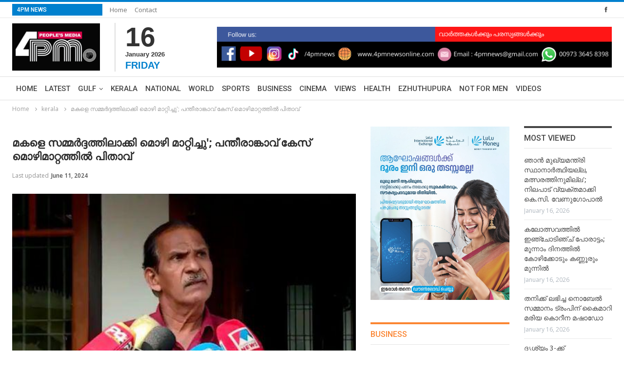

--- FILE ---
content_type: text/html; charset=UTF-8
request_url: https://www.4pmnewsonline.com/kerala/100345.html
body_size: 15640
content:
	

<!DOCTYPE html>
<!--[if IE 8]><html
class="ie ie8" lang="en-US"> <![endif]-->
<!--[if IE 9]><html
class="ie ie9" lang="en-US"> <![endif]-->
<!--[if gt IE 9]><!-->
<html lang="en-US">
<!--<![endif]-->

<meta http-equiv="content-type" content="text/html;charset=UTF-8" />

<head>
    <link rel="stylesheet" type="text/css" href="https://www.4pmnewsonline.com/css/b5e37.css" media="all" />
    <meta charset="UTF-8">
    <meta http-equiv="X-UA-Compatible" content="IE=edge">
    <meta name="viewport" content="width=device-width, initial-scale=1.0">
    <title>മകളെ സമ്മർദ്ദത്തിലാക്കി മൊഴി മാറ്റിച്ചു'; പന്തീരാങ്കാവ് കേസ് മൊഴിമാറ്റത്തില്‍ പിതാവ് | 4PM News</title>
	<meta itemprop="name" content="kerala" />
	<meta itemprop="image" content="https://www.4pmnewsonline.com/admin/post/upload/A_pwEf7ugAec_2024-06-11_1718097663resized_pic.jpg" />
    <meta name="description" content="മകളെ സമ്മർദ്ദത്തിലാക്കി മൊഴി മാറ്റിച്ചു'; പന്തീരാങ്കാവ് കേസ് മൊഴിമാറ്റത്തില്‍ പിതാവ്" />
	<meta name="keywords" content="4pm News, malayalam news, News Kerala, Malayalam News, GCC News, Bahrain News, Qatar News, Saudi News, Oman News, U.A.E News, Kuwait News, Sports News, Business News, Internatioal News, National News, Indian News" />
	<META content="News Kerala, Malayalam News, GCC News, Bahrain News, Qatar News, Saudi News, Oman News, U.A.E News, Kuwait News, Sports News, Business News, Internatioal News, National News, Indian News" name="abstract">
	<META content="News Kerala, Malayalam News, GCC News, Bahrain News, Qatar News, Saudi News, Oman News, U.A.E News, Kuwait News, Sports News, Business News, Internatioal News, National News, Indian News" name="key-phrases">
	<META content="News Kerala, Malayalam News, GCC News, Bahrain News, Qatar News, Saudi News, Oman News, U.A.E News, Kuwait News, Sports News, Business News, Internatioal News, National News, Indian News" name="topic">
	<META content="News Kerala, Kerala Classifieds, Kerala Movies, Kerala Travel, Kerala Fashion, Kerala Tourism, Kerala Lifestyle, Kerala Festivals, Kerala Music, News Bahrain, Bahrain Movies, Bahrain Travel, Bahrain Fashion, Bahrain Entertainment, Bahrain Lifestyle, Bahrain Classifieds,  Bahrain Music" name="subject">
	<META content="News" name="classification">
	<META content="Global" name="distribution">
	<META content="en-gb" name="language">
	<META content="General" name="rating">
	<META content="All" name="audience">
	<meta name="robots" content="index, follow" />
	<link rel="canonical" href="http://www.4pmnews.com">
	<link rel="author" href="https://plus.google.com/106295792003438353557"/>
	<link rel="publisher" href="https://plus.google.com/106295792003438353557"/>
	<meta name="contact" content="4pmnews@gmail.com">
	<meta name="copyright" content="www.4pmnews.com" />
	
	<meta property="og:title" content="മകളെ സമ്മർദ്ദത്തിലാക്കി മൊഴി മാറ്റിച്ചു'; പന്തീരാങ്കാവ് കേസ് മൊഴിമാറ്റത്തില്‍ പിതാവ്" />
	<meta property="og:type" content="Website"/>
	<meta property="og:image" content="https://www.4pmnewsonline.com/admin/post/upload/A_pwEf7ugAec_2024-06-11_1718097663resized_pic.jpg"/>
	<meta property="og:url" content="https://www.4pmnewsonline.com/kerala/100345.html" />
	<meta property="og:site_name" content="4PM News">
	<meta property="og:description" content="മകളുടെ ശരീരത്തിലെ മുറിപ്പാടുകൾ കണ്ടിട്ടാണ് പരാതി നൽകിയതെന്ന് പന്തീരാങ്കാവ് ഗാർഹിക പീഡനക്കേസിലെ..."/>
	<!--<meta property="fb:admins" content="4pmnews"/>-->
	<meta property="fb:app_id" content="1380467728914777" />
	<meta name="twitter:card" content="summary">
	<meta name="twitter:url" content="https://www.4pmnewsonline.com/kerala/100345.html">
	<meta name="twitter:title" content="മകളെ സമ്മർദ്ദത്തിലാക്കി മൊഴി മാറ്റിച്ചു'; പന്തീരാങ്കാവ് കേസ് മൊഴിമാറ്റത്തില്‍ പിതാവ്">
	<meta name="twitter:description" content="മകളുടെ ശരീരത്തിലെ മുറിപ്പാടുകൾ കണ്ടിട്ടാണ് പരാതി നൽകിയതെന്ന് പന്തീരാങ്കാവ് ഗാർഹിക പീഡനക്കേസിലെ...">
	<meta name="twitter:image" content="https://www.4pmnewsonline.com/admin/post/upload/A_pwEf7ugAec_2024-06-11_1718097663resized_pic.jpg"/>
	<link rel="shortcut icon" href="https://www.4pmnewsonline.com/images/favicon.ico" type="image/x-icon" />
    <link rel='dns-prefetch' href='http://fonts.googleapis.com/' />
    <link rel='dns-prefetch' href='http://s.w.org/' />
    
    <link rel='stylesheet' id='better-framework-main-fonts-css' href='https://fonts.googleapis.com/css?family=Open+Sans:400,600%7CRoboto:400,500' type='text/css' media='all' />

    <link href="https://fonts.googleapis.com/css?family=Droid+Sans|Noto+Sans" rel="stylesheet">
    <link rel="stylesheet" href="https://www.4pmnewsonline.com/css/fonts.css">

    <script async type="text/javascript" src="https://www.4pmnewsonline.com/js/f2809.js"></script>
    
    <!--[if lte IE 9]><link rel="stylesheet" type="text/css" href="https://www.4pmnewsonline.com/css/vc_lte_ie9.min.css" media="screen"><![endif]-->
    <link rel="shortcut icon" href="images/favicon.ico" />

    <style>
        .bsdh-blocks {
            margin: 0 0 30px
        }
        
        .vc_row[data-vc-full-width] .bsdh-blocks:last-child {
            margin-bottom: 14px
        }
        
        .bsdh-blocks-list {
            list-style: none;
            padding: 0;
            margin: 0 -6px!important
        }
        
        .bsdh-block {
            float: left;
            margin: 0 4px 15px 4px;
            text-align: center;
            width: 68px
        }
        
        .bsdh-block a:hover,
        .bsdh-block a {
            text-decoration: none
        }
        
        .bsdh-block img {
            display: inline-block;
            border: 2px solid #e6e6e6;
            margin-bottom: 2px;
            -webkit-transition: all .4s ease;
            -moz-transition: all .4s ease;
            -o-transition: all .4s ease;
            transition: all .4s ease
        }
        
        .bsdh-block.current-block:hover a {
            cursor: default
        }
        
        .bsdh-block.current-block:hover img,
        .bsdh-block.current-block img {
            border-color: #e62019
        }
        
        .bsdh-block:hover img {
            border-color: #0080ce
        }
        
        .bsdh-block .bsdh-block-name {
            display: block;
            font-size: 10px;
            color: #303030;
            -webkit-transition: all .4s ease;
            -moz-transition: all .4s ease;
            -o-transition: all .4s ease;
            transition: all .4s ease;
            font-family: "Helvetica Neue", Helvetica, Arial, sans-serif;
            font-weight: 500
        }
        
        .bsdh-block.current-block:hover .bsdh-block-name,
        .bsdh-block.current-block .bsdh-block-name {
            color: #e62019
        }
        
        .bsdh-block:hover .bsdh-block-name {
            color: #0080ce
        }
        
        .bsdh-mc>ul {
            padding: 10px!important;
            -webkit-column-gap: 10px;
            -moz-column-gap: 10px;
            column-gap: 10px
        }
        
        .bsdh-mc>ul li {
            margin: 0;
            position: initial!important
        }
        
        .bsdh-mc>ul li a {
            border-bottom: none!important;
            padding: 0 10px!important;
            line-height: 34px!important
        }
        
        .bsdh-mc>ul li.current-menu-item a {
            background: #0080ce!important;
            color: #fff!important
        }
        
        .bsdh-mc>ul li.menu-item-has-children>a:after {
            display: none
        }
        
        .bsdh-mc-4>ul {
            -webkit-column-count: 4;
            -moz-column-count: 4;
            column-count: 4
        }
        
        .bsdh-mc-3>ul {
            -webkit-column-count: 3;
            -moz-column-count: 3;
            column-count: 3
        }
        
        .bsdh-mc-2>ul {
            -webkit-column-count: 2;
            -moz-column-count: 2;
            column-count: 2
        }
        
        .bsdh-mc-420>ul {
            width: 420px!important
        }
        
        .bsdh-mc-410>ul {
            width: 410px!important
        }
        
        .bsdh-mc-400>ul {
            width: 400px!important
        }
        
        .bsdh-mc-390>ul {
            width: 390px!important
        }
        
        .bsdh-mc-360>ul {
            width: 360px!important
        }
        
        .bsdh-mc-350>ul {
            width: 350px!important
        }
        
        .bsdh-mc-340>ul {
            width: 340px!important
        }
        
        .bsdh-mc-330>ul {
            width: 330px!important
        }
        
        .bsdh-mc-320>ul {
            width: 320px!important
        }
        
        .bsdh-mc-310>ul {
            width: 310px!important
        }
        
        .bsdh-mc-300>ul {
            width: 300px!important
        }
        
        .bsdh-mc-290>ul {
            width: 290px!important
        }
        
        .bsdh-mc-280>ul {
            width: 280px!important
        }
        
        .bsdh-mc-270>ul {
            width: 270px!important
        }
        
        .bsdh-mc-260>ul {
            width: 260px!important
        }
        
        .bsdh-mc-250>ul {
            width: 250px!important
        }
        
        .bsdh-mc-240>ul {
            width: 240px!important
        }
        
        .bsdh-mc-230>ul {
            width: 230px!important
        }
        
        .bsdh-mc-220>ul {
            width: 220px!important
        }
        
        .bsdh-mc-210>ul {
            width: 210px!important
        }
        
        .bsdh-mc-200>ul {
            width: 200px!important
        }
        
        .bsdh-mc-190>ul {
            width: 190px!important
        }
        
        .bsdh-mc-180>ul {
            width: 180px!important
        }
        
        .bsdh-mc-170>ul {
            width: 180px!important
        }
        
        .bsdh-mc-160>ul {
            width: 180px!important
        }
        
        .bsdh-mc-150>ul {
            width: 180px!important
        }
        
        .bsdh-mg-10>ul {
            padding-top: 0!important
        }
        
        .bsdh-mg-10>ul>li {
            margin: 10px 0
        }
        
        .bsdh-mc-gap-5>ul {
            -webkit-column-gap: 5px;
            -moz-column-gap: 5px;
            column-gap: 5px
        }
        
        .bsdh-mc-gap-0>ul {
            -webkit-column-gap: 0;
            -moz-column-gap: 0;
            column-gap: 0
        }
        
        .bsdh-mc>ul li.menu-have-icon>a>.bf-icon {
            margin-right: 4px!important
        }
        
        .bsdh-placehodler {
            margin-bottom: 40px;
            position: relative
        }
        
        .bsdh-placehodler.style-2 {
            padding: 20px;
            background: #f7f7f7
        }
        
        .bsdh-placehodler.style-3 {
            padding: 20px;
            border: 3px solid rgba(0, 0, 0, 0.04)
        }
        
        .bsdh-ph .bsdh-ph-p {
            margin-bottom: 20px
        }
        
        .bsdh-ph .bsdh-ph-p:last-child {
            margin-bottom: 0
        }
        
        .bsdh-ph .bsdh-ph-line {
            display: inline-block;
            height: 18px;
            background: rgba(0, 0, 0, 0.04);
            margin-bottom: 6px;
            width: 100%
        }
        
        .bsdh-ph .bsdh-ph-line:last-child {
            margin-bottom: 0
        }
        
        .bsdh-ph .bsdh-ph-line.bsdh-ph-small {
            width: 40%
        }
        
        .bsdh-ph .bsdh-ph-line.bsdh-ph-small:after {
            content: '';
            width: 20px;
            background: rgba(0, 0, 0, 0.04);
            display: inline-block;
            height: 18px;
            float: right;
            margin-right: -28px
        }
        
        .bsdh-ph .bsdh-ph-img {
            margin: 58px 0 33px;
            text-align: center;
            display: block
        }
        
        .bsdh-ph .bsdh-ph-bs-logo {
            display: inline-block;
            height: 60px;
            width: 60px;
            color: rgba(0, 0, 0, 0.06);
            background: currentColor;
            position: relative
        }
        
        .bsdh-ph .bsdh-ph-bs-logo:before,
        .bsdh-ph .bsdh-ph-bs-logo:after {
            content: '';
            display: inline-block;
            width: 50%;
            height: 0;
            padding-top: 50%;
            background: currentColor;
            position: absolute;
            right: 0;
            top: -50%
        }
        
        .bsdh-ph .bsdh-ph-bs-logo:after {
            top: initial;
            left: -50%;
            bottom: 0;
            right: initial
        }
        
        .bsdh-placehodler.bsdh-active-hover:after {
            content: '';
            font-family: helvetica;
            font-weight: 400;
            font-size: 14px;
            display: inline-block;
            line-height: 47px;
            padding: 0 10px;
            position: absolute;
            top: 0;
            color: #cacaca;
            opacity: 0.6;
            transition: all .7s ease
        }
        
        .bsdh-blocks-title h4,
        .bsdh-blocks+.vc_separator h4 {
            font-size: 30px;
            font-weight: 400
        }
        
        .bsdh-blocks+.bsdh-blocks-title {
            margin-top: -30px
        }
        
        .bsdh-blocks-title {
            margin-bottom: 40px;
            margin-top: 12px
        }
        
        .bsdh-b-group-Widgets li.bsdh-block {
            height: 80px
        }
        
        .bsdh-blocks-row.bsdh-blocks-row-block .h-text {
            background-color: #f1f5f8!important
        }
        
        .bsdh-blocks-row.bsdh-blocks-row-shortcode .h-text {
            background-color: #ffeee7!important
        }
        
        .bsdh-blocks-row.bsdh-blocks-row-widget .h-text {
            background-color: #fff6e4!important
        }
        
        .bs-shortcode.bs-text .h-text {
            text-transform: capitalize!important
        }
        
        ul.menu>li.menu-have-icon>a>.bf-icon {
            display: none
        }
        
        .site-header.header-style-6 ul.menu>li.menu-have-icon>a>.bf-icon {
            display: inline-block
        }
        
        .container,
        .content-wrap {
            max-width: 1300px
        }
    </style>
    <noscript>
        <style type="text/css">
            .wpb_animate_when_almost_visible {
                opacity: 1
            }
        </style>
    </noscript>
</head>

<body class="page-template-default page page-id-3517 active-light-box active-top-line ltr page-layout-3-col-0 full-width active-sticky-sidebar main-menu-sticky-smart active-ajax-search  wpb-js-composer js-comp-ver-5.1 vc_responsive" dir="ltr" itemscope="itemscope" itemtype="http://schema.org/WebPage">
    <div class="main-wrap">
        <script type="text/javascript">
	var _gaq = _gaq || [];
	_gaq.push(['_setAccount', 'UA-47678607-1'], ['_trackPageview']);
	(function() {
	var ga = document.createElement('script'); ga.type = 'text/javascript'; ga.async = true;
	ga.src = ('https:' == document.location.protocol ? 'https://ssl' : 'http://www') + '.google-analytics.com/ga.js';
	var s = document.getElementsByTagName('script')[0]; s.parentNode.insertBefore(ga, s);
	})();
</script>
<!-- Google tag (gtag.js) -->
<script async src="https://www.googletagmanager.com/gtag/js?id=G-6P1QELT1N9"></script>
<script>
  window.dataLayer = window.dataLayer || [];
  function gtag(){dataLayer.push(arguments);}
  gtag('js', new Date());

  gtag('config', 'G-6P1QELT1N9');
</script>

<!-- End Alexa Certify Javascript -->  
<style>
	.header_date{ vertical-align:middle;border-left:2px solid #DEDEDE; padding:4px 0 0 20px ; font-family:'Lato',sans-serif; display:block; min-height:100px; width:100%; font-weight:700; color:#333333; }
	.hdate_day{ font-size:55px; float:left; padding:0px 0 0px 0; float:left; letter-spacing:0px; line-height:50px; margin-right:10px; color:#333; display:block; width:100%;  }
	.hdate_month{ float:left; padding:0px 0 0px 0; float:left; width:100%;  }
	.hdate_wday{  float:left; padding:0px 0 0px 0; float:left; color:#0080ce; font-size:20px; text-transform:uppercase; line-height:23px; width:100%;  }
	body
{
  -moz-user-select: none;
  -khtml-user-select: none;
  -webkit-user-select: none;
  user-select: none;
  -webkit-touch-callout: none;
user-select: none;
-ms-user-select:none;
}
</style>
<script type="text/javascript" src="https://www.4pmnewsonline.com/js/jquery-1.11.0.min.js"></script>
<script src="https://www.4pmnewsonline.com/js/responsiveslides.min.js"></script>
    <script>
        $(function() {
            $(".rslides").responsiveSlides({
                auto: true, 
                speed: 500, 
                timeout: 5000, 
                pager: false, 
                nav: false, 
                random: false, 
                pause: false, 
                pauseControls: true, 
                prevText: "Previous", 
                nextText: "Next", 
                maxwidth: "", 
                navContainer: "", 
                manualControls: "", 
                namespace: "rslides", 
                before: function() {}, 
                after: function() {} 
            });
        });
    
	$(document).bind("contextmenu", function (e) {
        	e.preventDefault();
        	//alert("Right Click is Disabled");
        	
    	}); 
    </script>	
<header id="header" class="site-header header-style-2 full-width" itemscope="itemscope" itemtype="http://schema.org/WPHeader">
	<section class="topbar topbar-style-1">
		<div class="content-wrap">
			<div class="container">
				<div class="topbar-inner">
					<div class="row">
						<div class="col-sm-8 section-menu  hidden-xs">
							<div id="menu-top" class="menu top-menu-wrapper" role="navigation" itemscope="itemscope" itemtype="http://schema.org/SiteNavigationElement">
								<nav class="top-menu-container">
									<ul id="top-navigation" class="top-menu menu clearfix bsm-pure">
										<li id="topbar-date" class="menu-item menu-item-date">
											<span class="topbar-date">4PM News</span>                                                </li>
										<li id="menu-item-3069" class="menu-item menu-item-type-custom menu-item-object-custom better-anim-fade menu-item-3069"><a href="https://www.4pmnewsonline.com/">Home</a></li>
										<li id="menu-item-3737" class="menu-item menu-item-type-post_type menu-item-object-page better-anim-fade menu-item-3737"><a href="https://www.4pmnewsonline.com/contact.php">Contact</a></li>

									</ul>
								</nav>
							</div>
						</div>
						
						<!-- Google Tag Manager -->
<script>(function(w,d,s,l,i){w[l]=w[l]||[];w[l].push({'gtm.start':
new Date().getTime(),event:'gtm.js'});var f=d.getElementsByTagName(s)[0],
j=d.createElement(s),dl=l!='dataLayer'?'&l='+l:'';j.async=true;j.src=
'https://www.googletagmanager.com/gtm.js?id='+i+dl;f.parentNode.insertBefore(j,f);
})(window,document,'script','dataLayer','GTM-KMLSHCXS');</script>
<!-- End Google Tag Manager -->
						
						
						<div class="col-sm-4 section-links">
							<div class="better-studio-shortcode bsc-clearfix better-social-counter style-button  in-4-col ">
								<ul class="social-list bsc-clearfix">
									<!--<li class="social-item instagram"><a class="polls-link" href="https://www.4pmnewsonline.com/polls.php">Polls</a></li>-->
									<!--<li class="social-item instagram"><a class="epaper-link" href="epaper//1.html">E-Paper</a></li>-->
									<li class="social-item instagram"><a href="https://www.facebook.com/4pmnews" target="_blank"><i class="item-icon bsfi-facebook"></i><span class="item-title">Followers</span></a></li>
									
									
								</ul>
							</div>

						</div>
					</div>
				</div>
			</div>
		</div>
	</section>
	<div class="header-inner">
		<div class="content-wrap">
			<div class="container">
				<div class="row">
					<div class="row-height">
						<div class="logo-col col-xs-2  hidden-xs">
							<div class="col-inside">
								<div id="site-branding" class=" site-branding " itemtype="http://schema.org/Organization" itemscope="itemscope">
									<h2 id="site-title" class="logo img-logo" itemprop="headline">
										<a href="https://www.4pmnewsonline.com/" itemprop="url" rel="home">
											<img id="site-logo" src="https://www.4pmnewsonline.com/images/logo.png" alt="4pm News" itemprop="logo" data-bsrjs="https://www.4pmnewsonline.com/images/logo.png"/>												
										</a>											
									</h2>
								</div>
							</div>
						</div>
						<div class="logo-col col-xs-2  hidden-xs">
							<div class="header_date"><span class="hdate_day">16</span><span class="hdate_month">January  2026</span><span class="hdate_wday">Friday</span></div>						</div>
						<div class="sidebar-col col-xs-8">
							<div class="col-inside">
								<aside id="sidebar" class="sidebar" role="complementary" itemscope="itemscope" itemtype="http://schema.org/WPSideBar">
									<div class="betteradscontainer betterads-clearfix location-header_aside_logo_ betterads-align-center betterad-column-1">
										<div id="betterad-193-1764005980" class="betterad-container betterad-type-image " itemscope="" itemtype="https://schema.org/WPAdBlock" data-adid="193" data-type="image">
											<ul class="rslides">
																									<li><a href="www.4pmnews.com " target="_blank"><img  src="https://www.4pmnewsonline.com//admin/post/ads/ADS_25-10-2022_1666702642_JCORbEqnTa.png" title="4PM News" alt="4PM News"/></a></li>
												 	
											</ul>	
										</div>
									</div>
								</aside>
							</div>
						</div>
					</div>
				</div>
			</div>
		</div>
	</div>
	<div id="menu-main" class="menu main-menu-wrapper show-search-item" role="navigation" itemscope="itemscope" itemtype="http://schema.org/SiteNavigationElement">
		<div class="main-menu-inner">
			<div class="content-wrap">
				<div class="container  hidden-xs">
					<nav class="main-menu-container bs-pretty-tabs bs-pretty-tabs-initialized">
						<ul id="main-navigation" class="main-menu menu  bsm-initialized">
							<li id="menu-item-6" class="menu-item menu-item-type-custom menu-item-object-custom menu-item-home  better-anim-slide-top-in  menu-icon-type-fontawesome  menu-item-mega-link-4-column menu-item-6"><a href="https://www.4pmnewsonline.com/">Home</a></li>
							<li id="menu-item-6" class="menu-item menu-item-type-custom menu-item-object-custom menu-item-home  better-anim-slide-top-in  menu-icon-type-fontawesome  menu-item-mega-link-4-column menu-item-6"><a href="https://www.4pmnewsonline.com/latest/">Latest</a></li>
							<li id="menu-item-8" class="menu-item menu-item-type-taxonomy menu-item-object-category menu-term-6 better-anim-fade menu-have-icon menu-icon-type-fontawesome menu-item-8 menu-item-has-children bsm-leave">
								<a href="https://www.4pmnewsonline.com/gulf/">Gulf</a>
								<ul class="sub-menu">
									<li id="menu-item-3071" class="menu-item menu-item-type-custom menu-item-object-custom better-anim-fade menu-item-3071"><a href="https://www.4pmnewsonline.com/gulf/bahrain/">Bahrain</a></li>
									<li id="menu-item-3071" class="menu-item menu-item-type-custom menu-item-object-custom better-anim-fade menu-item-3071"><a href="https://www.4pmnewsonline.com/gulf/kuwait/">Kuwait</a></li>
									<li id="menu-item-3071" class="menu-item menu-item-type-custom menu-item-object-custom better-anim-fade menu-item-3071"><a href="https://www.4pmnewsonline.com/gulf/oman/">Oman</a></li>
									<li id="menu-item-3072" class="menu-item menu-item-type-custom menu-item-object-custom better-anim-fade menu-item-3072"><a href="https://www.4pmnewsonline.com/gulf/qatar/">Qatar</a></li>
									<li id="menu-item-3072" class="menu-item menu-item-type-custom menu-item-object-custom better-anim-fade menu-item-3072"><a href="https://www.4pmnewsonline.com/gulf/saudi-arabia/">Saudi Arabia</a></li>
									<li id="menu-item-3072" class="menu-item menu-item-type-custom menu-item-object-custom better-anim-fade menu-item-3072"><a href="https://www.4pmnewsonline.com/gulf/uae/">UAE</a></li>
								</ul>
							</li>
							<li id="menu-item-8" class="menu-item menu-item-type-taxonomy menu-item-object-category menu-term-6 better-anim-fade menu-have-icon menu-icon-type-fontawesome menu-item-8 "><a href="https://www.4pmnewsonline.com/kerala/">Kerala</a></li>
							<li id="menu-item-8" class="menu-item menu-item-type-taxonomy menu-item-object-category menu-term-6 better-anim-fade menu-have-icon menu-icon-type-fontawesome menu-item-8 "><a href="https://www.4pmnewsonline.com/national/">National</a></li>
							<li id="menu-item-8" class="menu-item menu-item-type-taxonomy menu-item-object-category menu-term-6 better-anim-fade menu-have-icon menu-icon-type-fontawesome menu-item-8 "><a href="https://www.4pmnewsonline.com/international/">World</a></li>
							<li id="menu-item-8" class="menu-item menu-item-type-taxonomy menu-item-object-category menu-term-6 better-anim-fade menu-have-icon menu-icon-type-fontawesome menu-item-8 "><a href="https://www.4pmnewsonline.com/sports/">Sports</a></li>
							<li id="menu-item-8" class="menu-item menu-item-type-taxonomy menu-item-object-category menu-term-6 better-anim-fade menu-have-icon menu-icon-type-fontawesome menu-item-8 "><a href="https://www.4pmnewsonline.com/business/">Business</a></li>
							<li id="menu-item-8" class="menu-item menu-item-type-taxonomy menu-item-object-category menu-term-6 better-anim-fade menu-have-icon menu-icon-type-fontawesome menu-item-8 "><a href="https://www.4pmnewsonline.com/cinema/">Cinema</a></li>
							<!-- <li id="menu-item-8" class="menu-item menu-item-type-taxonomy menu-item-object-category menu-term-6 better-anim-fade menu-have-icon menu-icon-type-fontawesome menu-item-8 "><a href="https://www.4pmnewsonline.com/entertainment/">Entertainment</a></li>-->
							<li id="menu-item-8" class="menu-item menu-item-type-taxonomy menu-item-object-category menu-term-6 better-anim-fade menu-have-icon menu-icon-type-fontawesome menu-item-8 "><a href="https://www.4pmnewsonline.com/views/">Views</a></li>
							<!--<li id="menu-item-8" class="menu-item menu-item-type-taxonomy menu-item-object-category menu-term-6 better-anim-fade menu-have-icon menu-icon-type-fontawesome menu-item-8 "><a href="https://www.4pmnewsonline.com/classifieds.php">Classifieds</a></li> -->
							<li id="menu-item-8" class="menu-item menu-item-type-taxonomy menu-item-object-category menu-term-6 better-anim-fade menu-have-icon menu-icon-type-fontawesome menu-item-8 "><a href="https://www.4pmnewsonline.com/health/">Health</a></li>
							<li id="menu-item-8" class="menu-item menu-item-type-taxonomy menu-item-object-category menu-term-6 better-anim-fade menu-have-icon menu-icon-type-fontawesome menu-item-8 "><a href="https://www.4pmnewsonline.com/ezhuthupura/">Ezhuthupura</a></li>
							<li id="menu-item-8" class="menu-item menu-item-type-taxonomy menu-item-object-category menu-term-6 better-anim-fade menu-have-icon menu-icon-type-fontawesome menu-item-8 "><a href="https://www.4pmnewsonline.com/not-for-men/">Not For Men</a></li>
							<!--<li id="menu-item-8" class="menu-item menu-item-type-taxonomy menu-item-object-category menu-term-6 better-anim-fade menu-have-icon menu-icon-type-fontawesome menu-item-8 "><a href="https://www.4pmnewsonline.com/kuttitham/">Kuttitham</a></li> -->
							<li id="menu-item-8" class="menu-item menu-item-type-taxonomy menu-item-object-category menu-term-6 better-anim-fade menu-have-icon menu-icon-type-fontawesome menu-item-8 "><a href="https://www.4pmnewsonline.com/video-gallery/">Videos</a></li>
							
							
							
						</ul>
					</nav>
				</div>
			</div>
		</div>
	</div>
</header>
<div class="responsive-header clearfix light deferred-block-exclude">
	<div class="responsive-header-container clearfix">
		<div class="menu-container close">
			<span class="menu-handler"><span class="lines"></span></span>
			<div class="menu-box clearfix"></div>
		</div>
		<div class="logo-container">
			<a href="https://www.4pmnewsonline.com/" itemprop="url" rel="home">
				<img src="https://www.4pmnewsonline.com/images/logo.png" alt="4pm news" data-bsrjs="https://www.4pmnewsonline.com/images/logo.png" /> </a>
		</div>
		
	</div>
</div>
<style>
   .polls-link{ 
   		background-color:#0080ce; 
		color:#FFF; 
		padding:5px 10px;
   		-moz-border-radius: 5px;
		-webkit-border-radius: 5px;
		border-radius: 5px; 
		-khtml-border-radius: 5px; 
	}
</style>	        <div role="navigation" aria-label="Breadcrumbs" class="bf-breadcrumb clearfix bc-top-style" itemprop="breadcrumb">
            <div class="container bf-breadcrumb-container">
                <ul class="bf-breadcrumb-items" itemscope="" itemtype="http://schema.org/BreadcrumbList">
                    <meta name="numberOfItems" content="4">
                    <meta name="itemListOrder" content="Ascending">
                    <li itemprop="itemListElement" itemscope="" itemtype="http://schema.org/ListItem" class="bf-breadcrumb-item bf-breadcrumb-begin"><a href="https://www.4pmnewsonline.com/" rel="home"><span itemprop="name">Home</span></a>
                        <meta itemprop="position" content="1">
                    </li>
                    <li itemprop="itemListElement" itemscope="" itemtype="http://schema.org/ListItem" class="bf-breadcrumb-item"><a href="https://www.4pmnewsonline.com/kerala/"><span itemprop="name">kerala</span></a>
                        <meta itemprop="position" content="2">
                    </li>
                    
                    <li itemprop="itemListElement" itemscope="" itemtype="http://schema.org/ListItem" class="bf-breadcrumb-item bf-breadcrumb-end"><span itemprop="name">മകളെ സമ്മർദ്ദത്തിലാക്കി മൊഴി മാറ്റിച്ചു'; പന്തീരാങ്കാവ് കേസ് മൊഴിമാറ്റത്തില്‍ പിതാവ്</span>
                        <meta itemprop="position" content="4">
                    </li>
                </ul>
            </div>
        </div>
        <div class="content-wrap">
            <main id="content" class="content-container" itemscope itemprop="mainContentOfPage" itemtype="http://schema.org/WebPageElement">
                <div class="container layout-3-col layout-3-col-0">
                    <div class="row main-section">
                        <div class="col-sm-12 content-column">
                            <div class="single-container">
                                <article class="post-3517 type-page has-post-thumbnail  single-page-content  single-page-builder-content">
                                    <div class="entry-content clearfix">

                                        <div class="vc_row wpb_row vc_row-fluid">
                                            <div class="wpb_column vc_column_container vc_col-sm-8 vc_col-lg-7 vc_col-md-7 vc_col-xs-12">
                                                <div class="vc_column-inner ">
                                                    <div class="single-container">
                                                        <article id="post-645" class="post-645 post type-post status-publish format-standard has-post-thumbnail  category-mobile-and-phones category-bs-tech tag-apple tag-branding tag-perfectionism tag-trademark single-post-content" itemscope="itemscope" itemtype="http://schema.org/Article">
                                                            <div class="post-header-inner">
                                                                <div class="post-header-title">

                                                                    <h1 class="single-post-title"><span class="post-title" itemprop="headline">മകളെ സമ്മർദ്ദത്തിലാക്കി മൊഴി മാറ്റിച്ചു'; പന്തീരാങ്കാവ് കേസ് മൊഴിമാറ്റത്തില്‍ പിതാവ്</span></h1>
                                                                    
                                                                    <div class="post-meta single-post-meta">
                                                                        
                                                                        <span class="time"><time class="post-published updated" datetime="2024-06-11T09:00:43+00:00">Last updated <b>June 11, 2024</b></time></span>
                                                                        <meta itemprop="headline" content="മകളെ സമ്മർദ്ദത്തിലാക്കി മൊഴി മാറ്റിച്ചു'; പന്തീരാങ്കാവ് കേസ് മൊഴിമാറ്റത്തില്‍ പിതാവ്">
                                                                        <meta itemprop="url" content="https://www.4pmnewsonline.com/kerala/100345.html">
                                                                        <meta itemprop="datePublished" content="2024-06-11T12:00:00+00:00">
                                                                        <meta itemprop="image" content="https://www.4pmnewsonline.com/admin/post/upload/A_pwEf7ugAec_2024-06-11_1718097663resized_pic.jpg">
                                                                        <meta itemprop="author" content="4pm news">
                                                                        <div itemprop="publisher" itemscope="" itemtype="https://schema.org/Organization" style="display:none;">
                                                                            <div itemprop="logo" itemscope="" itemtype="https://schema.org/ImageObject">
                                                                                <img src="https://www.4pmnewsonline.com/images/logo.png">
                                                                                <meta content="https://www.4pmnewsonline.com/images/logo.png" itemprop="url">
                                                                            </div>
                                                                            <meta content="4pmnews" itemprop="name">
                                                                        </div>
                                                                    </div>
                                                                </div>
                                                            </div>
															<br />
															<div class="single-featured">
                                                           		<img src="https://www.4pmnewsonline.com/admin/post/upload/A_pwEf7ugAec_2024-06-11_1718097663resized_pic.jpg" alt="മകളെ സമ്മർദ്ദത്തിലാക്കി മൊഴി മാറ്റിച്ചു'; പന്തീരാങ്കാവ് കേസ് മൊഴിമാറ്റത്തില്‍ പിതാവ്" title="മകളെ സമ്മർദ്ദത്തിലാക്കി മൊഴി മാറ്റിച്ചു'; പന്തീരാങ്കാവ് കേസ് മൊഴിമാറ്റത്തില്‍ പിതാവ്">
                                                            </div>
                                                            
                                                            
                                                            <div class="entry-content clearfix single-post-content" itemprop="articleBody">
                                                                <p><span style="font-size: medium;">മകളുടെ ശരീരത്തിലെ മുറിപ്പാടുകൾ കണ്ടിട്ടാണ് പരാതി നൽകിയതെന്ന് പന്തീരാങ്കാവ് ഗാർഹിക പീഡനക്കേസിലെ പരാതിക്കാരിയുടെ പിതാവ്. മകൾ അത് തിരുത്തിപ്പറഞ്ഞത് സമ്മർദ്ദം കാരണമാണെന്നും പിതാവ് പറഞ്ഞു. രക്ഷപ്പെടാൻ പ്രതി രാഹുൽ ഒരുക്കിയ കെണിയാണിത്. ശരീരത്തിൽ പാടുകൾ കണ്ടതിന്റെയും അവൾ പറഞ്ഞതിന്റെയും അടിസ്ഥാനത്തിലാണ് പരാതി നൽകിയത്. മകളെ കൃത്യമായറിയാം. അവളെ സമ്മർദ്ദത്തിലാക്കിയാണ് മൊഴി മാറ്റിച്ചതെന്നും പിതാവ് പറഞ്ഞു.</span></p>
<p><span style="font-size: medium;">മകൾ മിസ്സിംഗ്&zwnj; ആണെന്ന് അറിഞ്ഞത് ഇന്നലെയാണ്. ശനിയാഴ്ച വരെ സംസാരിച്ചിരുന്നതാണ്. ഇന്നലെ മുതല്&zwj; ഫോണിൽ വിളിച്ചിട്ട് കിട്ടുന്നില്ല. ഞായറാഴ്ചയും തിങ്കളാഴ്ചയും ഫോൺ സ്വിച്ച് ഓഫ്&zwnj; ആയിരുന്നു. ഓഫീസിൽ വിളിച്ചപ്പോൾ അവിടെ എത്തിയിട്ടില്ലെന്ന് അറിയിച്ചു. മകൾ രാഹുലിന്റെ ആളുകളുടെ കസ്റ്റഡിയിലാണെന്നും പിതാവ് ആരോപിച്ചു. മകൾക്ക് മാനസികമായി ബുദ്ധിമുട്ടുണ്ടായിരുന്നു. ഇനി ഒരു കല്യാണം ഉണ്ടാകുമോ എന്നൊക്കെ അവൾക്ക് പേടിയുണ്ടായിരുന്നു. അല്ലാതെ പരാതി നൽകാൻ ആവശ്യപ്പെട്ട് ഒരു സമ്മർദ്ദവും കുടുംബത്തിന്റെ ഭാഗത്തുനിന്ന് ഉണ്ടായിട്ടില്ല. അവൾ എന്റെ പൊന്നുമകളാണ്. അവളെ ഇപ്പോഴും സ്നേഹിക്കുന്നു. അവളുടെ അഭിപ്രായം പറയട്ടേ, എന്നിട്ട് കേസിന്റെ കാര്യത്തിൽ തീരുമാനിക്കുമെന്നും പിതാവ് പറഞ്ഞു.</span></p>
<p><span style="font-size: medium;">കഴിഞ്ഞ ദിവസം കേസിലെ മൊഴി മാറ്റി യുവതി രംഗത്തെത്തിയിരുന്നു. സ്ത്രീധന പീഡനമടക്കമുള്ള ആരോപണങ്ങൾ തള്ളിയ യുവതി, താൻ പറഞ്ഞതെല്ലാം കള്ളമാണെന്നും പ്രതിയായ രാഹുൽ നിരപരാധിയാണെന്നുമാണ് യൂട്യൂബ് വീഡിയോയിലൂടെ വെളിപ്പെടുത്തിയത്. എന്നാൽ ഇത് അന്വേഷണത്തെ ബാധിക്കില്ലെന്നും ആരോപണം ഭീഷണിപ്പെടുത്തിയോ പ്രതിഫലം നൽകിയോ ആകാമെന്നുമാണ് പൊലീസ് പറയുന്നത്.</span></p>
<p><span style="font-size: medium;">രക്ഷിതാക്കൾ നിർബന്ധിച്ചതിനെ തുടർന്നാണ് രാഹുലിനെതിരെ മൊഴി നൽകിയതെന്ന് യുവതി പറയുമ്പോൾ മകളെ ഭീഷണിപ്പെടുത്തിയാണ് മൊഴിമാറ്റിച്ചതെന്നാണ് ബന്ധുക്കളുടെ ആരോപണം. രാഹുൽ ശാരീരികമായി ഉപദ്രവിച്ചിട്ടില്ല. സ്ത്രീധനം ആവശ്യപെട്ടിട്ടില്ല. തന്റെ ആരോപണങ്ങളെല്ലാം നുണയായിരുന്നു. രാഹുൽ നേരത്തേ വിവാഹം കഴിച്ചത് അറിയാമായിരുന്നു. പുറത്ത് പറയേണ്ടെന്ന് പറഞ്ഞത് താനാണെന്നും യുവതി മൊഴിമാറ്റി. തനിക്ക് കുറ്റബോധമുണ്ട്. വീട്ടുകാര്&zwj; പറഞ്ഞതിനാലാണ് ആരോപണം ഉന്നയിച്ചത്. അച്ഛന്റെയും അമ്മയുടെയുമൊപ്പം വീട്ടിലേക്ക് മടങ്ങിയത് സമ്മതമില്ലാതെയാണ്. തനിക്ക് രാഹുലേട്ടനൊപ്പം നില്&zwj;ക്കാനായിരുന്നു താത്പര്യമെന്നും യുവതി നേരിട്ട് വീഡിയോയിലൂടെ പറഞ്ഞിരുന്നു.</span></p>                                                                <p class="bs-padding-0-1"></p>
                                                            </div>
                                                             																<div class="clearFix"></div>
																<div class="post-image  entry-content" style="margin:20px 0; position:relative;">
																																	<a href="#" tabindex="0">
																		<img class="lazy slick-lazyload-error" alt="article-image" src="https://www.4pmnewsonline.com/admin/post/upload/000PST_11-06-2024_1718097749_6Lt7A81vGb.jpeg" data-original="https://www.4pmnewsonline.com/admin/post/upload/000PST_11-06-2024_1718097749_6Lt7A81vGb.jpeg">
																	</a>
																	
																</div>	
																
															
																<div class="entry-content font16">
																	<p style="color: #ffffff;">FFGFGFGFG</p>																	<p class="bs-padding-0-1"></p>
																</div>
																	
                                                            
                                                            
                                                            <div class="post-share single-post-share bottom-share clearfix">
                                                                
                                                                <ul class="social-share-list clearfix">
                                                                    <li class="social-item facebook has-count"><a href="http://www.facebook.com/sharer.php?u=https://www.4pmnewsonline.com/kerala/100345.html" target="_blank" rel="nofollow" class="bs-button-el" onClick="window.open(this.href, 'share-facebook','left=50,top=50,width=600,height=320,toolbar=0'); return false;"><i class="fa fa-facebook"></i></a></li>
                                                                    <li class="social-item twitter has-count"><a href="http://twitter.com/share?text=മകളെ സമ്മർദ്ദത്തിലാക്കി മൊഴി മാറ്റിച്ചു'; പന്തീരാങ്കാവ് കേസ് മൊഴിമാറ്റത്തില്&zwj; പിതാവ്&amp;url=https://www.4pmnewsonline.com/kerala/100345.html" target="_blank" rel="nofollow" class="bs-button-el" onClick="window.open(this.href, 'share-twitter','left=50,top=50,width=600,height=320,toolbar=0'); return false;"><i class="fa fa-twitter"></i></a></li>
                                                                    <li class="social-item google_plus has-count"><a href="http://plus.google.com/share?url=https://www.4pmnewsonline.com/kerala/100345.html" target="_blank" rel="nofollow" class="bs-button-el" onClick="window.open(this.href, 'share-google_plus','left=50,top=50,width=600,height=320,toolbar=0'); return false;"><i class="fa fa-google"></i></a></li>
                                                                    
                                                                    
                                                                    <li class="social-item pinterest"><a href="http://pinterest.com/pin/create/button/?url=https://www.4pmnewsonline.com/kerala/100345.html&amp;media=https://www.4pmnewsonline.com/admin/post/upload/A_pwEf7ugAec_2024-06-11_1718097663resized_pic.jpg&amp;description=മകളെ സമ്മർദ്ദത്തിലാക്കി മൊഴി മാറ്റിച്ചു'; പന്തീരാങ്കാവ് കേസ് മൊഴിമാറ്റത്തില്&zwj; പിതാവ്" target="_blank" rel="nofollow" class="bs-button-el" onClick="window.open(this.href, 'share-pinterest','left=50,top=50,width=600,height=320,toolbar=0'); return false;"><i class="fa fa-pinterest"></i></a></li>
                                                                    
                                                                </ul>
                                                            </div>
                                                        </article>
                                                        
                                                        
                                                        <section class="next-prev-post clearfix">
														                                                            <div class="prev-post">
                                                                <p class="pre-title heading-typo"><i class="fa fa-arrow-left"></i> Prev Post</p>
                                                                <h5><a href="https://www.4pmnewsonline.com/international/100344.html" rel="prev">കാനഡയിൽ ഇന്ത്യൻ വംശജൻ വെടിയേറ്റു മരിച്ചു</a></h5>
															</div>
																
                                                            <div class="next-post">
                                                                <p class="pre-title heading-typo">Next Post <i class="fa fa-arrow-right"></i></p>
                                                                <h5><a href="https://www.4pmnewsonline.com/kerala/100346.html" rel="next">ഹർഷിനയുടെ വയറ്റിൽ കത്രിക കുടുങ്ങിയ സംഭവം; മൂന്ന് പ്രതികൾക്ക് ജാമ്യം, രണ്ടാം പ്രതി എവിടെയെന്ന് കോടതി</a></h5>
															</div>
														  		
                                                        </section>
                                                        <section class="next-prev-post clearfix">
								<script async src="//pagead2.googlesyndication.com/pagead/js/adsbygoogle.js"></script>
								<!-- NOB 728x90 -->
								<ins class="adsbygoogle"
									 style="display:inline-block;width:728px;height:90px"
									 data-ad-client="ca-pub-7745462412597303"
									 data-ad-slot="7779163736"></ins>
								<script>
								(adsbygoogle = window.adsbygoogle || []).push({});
								</script>
							</section>
                                                    </div>
																										<div class="post-related">
													<h4 class="section-heading multi-tab bs-pretty-tabs bs-pretty-tabs-initialized">
														<span class="h-text related-posts-heading">You might also like</span>
													</h4>
                                                    <div class="listing listing-grid listing-grid-1 clearfix columns-3" max-width="900px 1000px">
													                                                        <article class="post-641 type-post format-standard has-post-thumbnail   listing-item listing-item-grid listing-item-grid-1 main-term-15">
                                                            <div class="featured clearfix">
                                                                <a class="img-holder" href="https://www.4pmnewsonline.com/kerala/114319.html" title="കൊച്ചിയിൽ ശ്വാസംമുട്ടുന്ന വായു; 'ഡൽഹി'യാകുമോ എന്ന ആശങ്കയിൽ നഗരം" style="background-image: url(https://www.4pmnewsonline.com/admin/post/upload/A_j2Sxo4GBXU_2026-01-16_1768551537thumbnail_pic.jpg);"></a>
                                                            </div>
                                                            <h2 class="title" style="font-weight:500; font-size:14px;"><a href="https://www.4pmnewsonline.com/kerala/114319.html" class="post-title post-url">കൊച്ചിയിൽ ശ്വാസംമുട്ടുന്ന വായു; 'ഡൽഹി'യാകുമോ എന്ന ആശങ്കയിൽ നഗരം</a></h2>
                                                            <div class="post-meta"><span class="time"><time class="post-published updated" datetime="2026-01-16T12:00:00+00:00">January 16, 2026</time></span></div>
                                                            
                                                        </article>
													                                                        <article class="post-641 type-post format-standard has-post-thumbnail   listing-item listing-item-grid listing-item-grid-1 main-term-15">
                                                            <div class="featured clearfix">
                                                                <a class="img-holder" href="https://www.4pmnewsonline.com/kerala/114318.html" title="'മുന്നണി മാറ്റം ചർച്ചയിലില്ല, എൽ.ഡി.എഫിൽ ഉറച്ചുനിൽക്കും'; അഭ്യൂഹങ്ങൾ തള്ളി കേരള കോൺഗ്രസ് (എം)" style="background-image: url(https://www.4pmnewsonline.com/admin/post/upload/A_2ue7tHIZRq_2026-01-16_1768549894thumbnail_pic.jpg);"></a>
                                                            </div>
                                                            <h2 class="title" style="font-weight:500; font-size:14px;"><a href="https://www.4pmnewsonline.com/kerala/114318.html" class="post-title post-url">'മുന്നണി മാറ്റം ചർച്ചയിലില്ല, എൽ.ഡി.എഫിൽ ഉറച്ചുനിൽക്കും'; അഭ്യൂഹങ്ങൾ തള്ളി കേരള കോൺഗ്രസ് (എം)</a></h2>
                                                            <div class="post-meta"><span class="time"><time class="post-published updated" datetime="2026-01-16T12:00:00+00:00">January 16, 2026</time></span></div>
                                                            
                                                        </article>
													                                                        <article class="post-641 type-post format-standard has-post-thumbnail   listing-item listing-item-grid listing-item-grid-1 main-term-15">
                                                            <div class="featured clearfix">
                                                                <a class="img-holder" href="https://www.4pmnewsonline.com/kerala/114317.html" title="കഞ്ചാവ് ഉണക്കാനിട്ട് ഉറങ്ങിപ്പോയി; യുവാവ് ബീച്ചിൽ പോലീസ് പിടിയിൽ" style="background-image: url(https://www.4pmnewsonline.com/admin/post/upload/A_uOUQIX9PWe_2026-01-16_1768549704thumbnail_pic.jpg);"></a>
                                                            </div>
                                                            <h2 class="title" style="font-weight:500; font-size:14px;"><a href="https://www.4pmnewsonline.com/kerala/114317.html" class="post-title post-url">കഞ്ചാവ് ഉണക്കാനിട്ട് ഉറങ്ങിപ്പോയി; യുവാവ് ബീച്ചിൽ പോലീസ് പിടിയിൽ</a></h2>
                                                            <div class="post-meta"><span class="time"><time class="post-published updated" datetime="2026-01-16T12:00:00+00:00">January 16, 2026</time></span></div>
                                                            
                                                        </article>
													                                                        <article class="post-641 type-post format-standard has-post-thumbnail   listing-item listing-item-grid listing-item-grid-1 main-term-15">
                                                            <div class="featured clearfix">
                                                                <a class="img-holder" href="https://www.4pmnewsonline.com/kerala/114316.html" title="ആടിയ നെയ്യ് ക്രമക്കേട്: ശബരിമലയിൽ വിജിലൻസ് റെയ്ഡ്; 33 പേർക്കെതിരെ കേസ്" style="background-image: url(https://www.4pmnewsonline.com/admin/post/upload/A_jfKxRtwOuq_2026-01-16_1768549635thumbnail_pic.jpg);"></a>
                                                            </div>
                                                            <h2 class="title" style="font-weight:500; font-size:14px;"><a href="https://www.4pmnewsonline.com/kerala/114316.html" class="post-title post-url">ആടിയ നെയ്യ് ക്രമക്കേട്: ശബരിമലയിൽ വിജിലൻസ് റെയ്ഡ്; 33 പേർക്കെതിരെ കേസ്</a></h2>
                                                            <div class="post-meta"><span class="time"><time class="post-published updated" datetime="2026-01-16T12:00:00+00:00">January 16, 2026</time></span></div>
                                                            
                                                        </article>
													                                                        <article class="post-641 type-post format-standard has-post-thumbnail   listing-item listing-item-grid listing-item-grid-1 main-term-15">
                                                            <div class="featured clearfix">
                                                                <a class="img-holder" href="https://www.4pmnewsonline.com/kerala/114314.html" title="'സംഘർഷം ആഗ്രഹിക്കുന്നില്ല, പക്ഷേ പ്രകോപിപ്പിച്ചാൽ തിരിച്ചടിക്കും'; യുഎന്നിൽ നിലപാട് വ്യക്തമാക്കി ഇറാൻ" style="background-image: url(https://www.4pmnewsonline.com/admin/post/upload/A_1yc7FKuIb6_2026-01-16_1768548272thumbnail_pic.jpg);"></a>
                                                            </div>
                                                            <h2 class="title" style="font-weight:500; font-size:14px;"><a href="https://www.4pmnewsonline.com/kerala/114314.html" class="post-title post-url">'സംഘർഷം ആഗ്രഹിക്കുന്നില്ല, പക്ഷേ പ്രകോപിപ്പിച്ചാൽ തിരിച്ചടിക്കും'; യുഎന്നിൽ നിലപാട് വ്യക്തമാക്കി ഇറാൻ</a></h2>
                                                            <div class="post-meta"><span class="time"><time class="post-published updated" datetime="2026-01-16T12:00:00+00:00">January 16, 2026</time></span></div>
                                                            
                                                        </article>
													                                                        <article class="post-641 type-post format-standard has-post-thumbnail   listing-item listing-item-grid listing-item-grid-1 main-term-15">
                                                            <div class="featured clearfix">
                                                                <a class="img-holder" href="https://www.4pmnewsonline.com/kerala/114313.html" title="രാഹുലിനോട് ആത്മബന്ധമുണ്ടായിരുന്നു, എന്നെ ചതിച്ചത് ഫെനി'; ശബ്ദസന്ദേശവുമായി അതിജീവിത" style="background-image: url(https://www.4pmnewsonline.com/admin/post/upload/A_yGnAfBHp5X_2026-01-16_1768548017thumbnail_pic.jpg);"></a>
                                                            </div>
                                                            <h2 class="title" style="font-weight:500; font-size:14px;"><a href="https://www.4pmnewsonline.com/kerala/114313.html" class="post-title post-url">രാഹുലിനോട് ആത്മബന്ധമുണ്ടായിരുന്നു, എന്നെ ചതിച്ചത് ഫെനി'; ശബ്ദസന്ദേശവുമായി അതിജീവിത</a></h2>
                                                            <div class="post-meta"><span class="time"><time class="post-published updated" datetime="2026-01-16T12:00:00+00:00">January 16, 2026</time></span></div>
                                                            
                                                        </article>
													                                                        <article class="post-641 type-post format-standard has-post-thumbnail   listing-item listing-item-grid listing-item-grid-1 main-term-15">
                                                            <div class="featured clearfix">
                                                                <a class="img-holder" href="https://www.4pmnewsonline.com/kerala/114311.html" title="കേരളത്തെ വീണ്ടെടുക്കാൻ ‘പുതുയുഗ യാത്ര’; സതീശൻ നയിക്കുന്ന യു.ഡി.എഫ് ജാഥ ഫെബ്രുവരി ആറിന് തുടങ്ങും" style="background-image: url(https://www.4pmnewsonline.com/admin/post/upload/A_m9Dj8ZGai7_2026-01-16_1768546843thumbnail_pic.jpg);"></a>
                                                            </div>
                                                            <h2 class="title" style="font-weight:500; font-size:14px;"><a href="https://www.4pmnewsonline.com/kerala/114311.html" class="post-title post-url">കേരളത്തെ വീണ്ടെടുക്കാൻ ‘പുതുയുഗ യാത്ര’; സതീശൻ നയിക്കുന്ന യു.ഡി.എഫ് ജാഥ ഫെബ്രുവരി ആറിന് തുടങ്ങും</a></h2>
                                                            <div class="post-meta"><span class="time"><time class="post-published updated" datetime="2026-01-16T12:00:00+00:00">January 16, 2026</time></span></div>
                                                            
                                                        </article>
													                                                        <article class="post-641 type-post format-standard has-post-thumbnail   listing-item listing-item-grid listing-item-grid-1 main-term-15">
                                                            <div class="featured clearfix">
                                                                <a class="img-holder" href="https://www.4pmnewsonline.com/kerala/114309.html" title="തനിക്ക് ലഭിച്ച നൊബേൽ സമ്മാനം ട്രംപിന് കൈമാറി മരിയ കൊറീന മഷാഡോ" style="background-image: url(https://www.4pmnewsonline.com/admin/post/upload/A_J8Ln97QvfZ_2026-01-16_1768545122thumbnail_pic.jpg);"></a>
                                                            </div>
                                                            <h2 class="title" style="font-weight:500; font-size:14px;"><a href="https://www.4pmnewsonline.com/kerala/114309.html" class="post-title post-url">തനിക്ക് ലഭിച്ച നൊബേൽ സമ്മാനം ട്രംപിന് കൈമാറി മരിയ കൊറീന മഷാഡോ</a></h2>
                                                            <div class="post-meta"><span class="time"><time class="post-published updated" datetime="2026-01-16T12:00:00+00:00">January 16, 2026</time></span></div>
                                                            
                                                        </article>
													                                                        <article class="post-641 type-post format-standard has-post-thumbnail   listing-item listing-item-grid listing-item-grid-1 main-term-15">
                                                            <div class="featured clearfix">
                                                                <a class="img-holder" href="https://www.4pmnewsonline.com/kerala/114308.html" title="കലോത്സവത്തിൽ ഇഞ്ചോടിഞ്ച് പോരാട്ടം; മൂന്നാം ദിനത്തിൽ കോഴിക്കോടും കണ്ണൂരും മുന്നിൽ" style="background-image: url(https://www.4pmnewsonline.com/admin/post/upload/A_gDEArabYRu_2026-01-16_1768545754thumbnail_pic.jpg);"></a>
                                                            </div>
                                                            <h2 class="title" style="font-weight:500; font-size:14px;"><a href="https://www.4pmnewsonline.com/kerala/114308.html" class="post-title post-url">കലോത്സവത്തിൽ ഇഞ്ചോടിഞ്ച് പോരാട്ടം; മൂന്നാം ദിനത്തിൽ കോഴിക്കോടും കണ്ണൂരും മുന്നിൽ</a></h2>
                                                            <div class="post-meta"><span class="time"><time class="post-published updated" datetime="2026-01-16T12:00:00+00:00">January 16, 2026</time></span></div>
                                                            
                                                        </article>
															
                                                    </div>
													</div>
                                                </div>
                                            </div>
                                            <div class="sticky-column wpb_column vc_column_container vc_col-sm-4 vc_col-lg-3 vc_col-md-3 vc_col-xs-12">
                                                <div class="vc_column-inner ">
                                                    <div class="wpb_wrapper">
                                                        
                                                        <div class="betteradscontainer betterads-clearfix  betterads-align-center betterad-column-1">
                                                            <div id="betterad-366-124525919" class="betterad-container betterad-type-image " itemscope="" itemtype="https://schema.org/WPAdBlock" data-adid="366" data-type="image">
                                                                <ul class="rslides">
																																			<li><a href="https://luluexchange.com/bahrain/" target="_blank"><img  src="https://www.4pmnewsonline.com//admin/post/ads/ADS_23-08-2025_1755922142_30JFuRv1Bo.jpeg" title="Lulu Exchange " alt="Lulu Exchange "/></a></li>
																		
																</ul>
                                                            </div>
                                                        </div>
                                                        <div class="pagination-animate  bs-listing bs-listing-listing-thumbnail-2 bs-listing-single-tab">
                                                            <h3 class="section-heading main-term-19">
																<a href="https://www.4pmnewsonline.com/business/" class="main-link"><span class="h-text main-term-19">Business</span></a>
															</h3>
                                                            <div class="bs-pagination-wrapper main-term-19 more_btn bs-slider-first-item">
																<div class="listing listing-thumbnail listing-tb-2 clearfix columns-2">
																                                                                    <article class="post-1066 type-post format-standard has-post-thumbnail clearfix listing-item listing-item-thumbnail listing-item-tb-2 main-term-19">
                                                                        <div class="item-inner">
                                                                            <div class="featured">
                                                                                <a class="img-holder" href="https://www.4pmnewsonline.com/business/114263.html" title="ഇറാന്റെ ഇന്റർനെറ്റ് വിലക്കിന് മസ്‌കിന്റെ പൂട്ട്; 'സൗജന്യ സ്റ്റാർലിങ്ക്' സേവനം പ്രഖ്യാപിച്ചു" style="background-image: url(https://www.4pmnewsonline.com/admin/post/upload/A_Qch0Cw7tl3_2026-01-14_1768379304thumbnail_pic.jpg);"></a>                                                                            </div>
                                                                            <h2 class="title">
																				<a class="post-url" href="https://www.4pmnewsonline.com/business/114263.html" title="ഇറാന്റെ ഇന്റർനെറ്റ് വിലക്കിന് മസ്‌കിന്റെ പൂട്ട്; 'സൗജന്യ സ്റ്റാർലിങ്ക്' സേവനം പ്രഖ്യാപിച്ചു"><span class="post-title">ഇറാന്റെ ഇന്റർനെറ്റ് വിലക്കിന് മസ്‌കിന്റെ പൂട്ട്; 'സൗജന്യ സ്റ്റാർലിങ്ക്' സേവനം പ്രഖ്യാപിച്ചു</span></a>																			</h2>
                                                                        </div>
                                                                    </article>
                                                                                                                                    <article class="post-1066 type-post format-standard has-post-thumbnail clearfix listing-item listing-item-thumbnail listing-item-tb-2 main-term-19">
                                                                        <div class="item-inner">
                                                                            <div class="featured">
                                                                                <a class="img-holder" href="https://www.4pmnewsonline.com/business/114235.html" title="ആരോഗ്യരംഗത്ത് മാറ്റത്തിന് 'ഹെൽത്ത് എഐ'; പുതിയ പ്ലാറ്റ്‌ഫോമുമായി ക്ലോദ്" style="background-image: url(https://www.4pmnewsonline.com/admin/post/upload/A_0fKt1euz7S_2026-01-13_1768286275thumbnail_pic.jpg);"></a>                                                                            </div>
                                                                            <h2 class="title">
																				<a class="post-url" href="https://www.4pmnewsonline.com/business/114235.html" title="ആരോഗ്യരംഗത്ത് മാറ്റത്തിന് 'ഹെൽത്ത് എഐ'; പുതിയ പ്ലാറ്റ്‌ഫോമുമായി ക്ലോദ്"><span class="post-title">ആരോഗ്യരംഗത്ത് മാറ്റത്തിന് 'ഹെൽത്ത് എഐ'; പുതിയ പ്ലാറ്റ്‌ഫോമുമായി ക്ലോദ്</span></a>																			</h2>
                                                                        </div>
                                                                    </article>
                                                                                                                                    <article class="post-1066 type-post format-standard has-post-thumbnail clearfix listing-item listing-item-thumbnail listing-item-tb-2 main-term-19">
                                                                        <div class="item-inner">
                                                                            <div class="featured">
                                                                                <a class="img-holder" href="https://www.4pmnewsonline.com/business/114208.html" title="വായു മലിനീകരണം രൂക്ഷം; ശ്വാസകോശ സംബന്ധമായ മരുന്ന് വിൽപനയിൽ റെക്കോർഡ്" style="background-image: url(https://www.4pmnewsonline.com/admin/post/upload/A_TcZ5kFqV9A_2026-01-12_1768209104thumbnail_pic.jpg);"></a>                                                                            </div>
                                                                            <h2 class="title">
																				<a class="post-url" href="https://www.4pmnewsonline.com/business/114208.html" title="വായു മലിനീകരണം രൂക്ഷം; ശ്വാസകോശ സംബന്ധമായ മരുന്ന് വിൽപനയിൽ റെക്കോർഡ്"><span class="post-title">വായു മലിനീകരണം രൂക്ഷം; ശ്വാസകോശ സംബന്ധമായ മരുന്ന് വിൽപനയിൽ റെക്കോർഡ്</span></a>																			</h2>
                                                                        </div>
                                                                    </article>
                                                                                                                                    <article class="post-1066 type-post format-standard has-post-thumbnail clearfix listing-item listing-item-thumbnail listing-item-tb-2 main-term-19">
                                                                        <div class="item-inner">
                                                                            <div class="featured">
                                                                                <a class="img-holder" href="https://www.4pmnewsonline.com/business/114186.html" title="അഷ്‌റഫ് കുന്നത്തുപറമ്പിലിന് കെഎംസിസി ബഹ്‌റൈൻ തിരൂർ മണ്ഡലം കമ്മിറ്റിയുടെ യാത്രയയപ്പ്" style="background-image: url(https://www.4pmnewsonline.com/admin/post/upload/A_CHoz1fU04b_2026-01-11_1768124616thumbnail_pic.jpg);"></a>                                                                            </div>
                                                                            <h2 class="title">
																				<a class="post-url" href="https://www.4pmnewsonline.com/business/114186.html" title="അഷ്‌റഫ് കുന്നത്തുപറമ്പിലിന് കെഎംസിസി ബഹ്‌റൈൻ തിരൂർ മണ്ഡലം കമ്മിറ്റിയുടെ യാത്രയയപ്പ്"><span class="post-title">അഷ്‌റഫ് കുന്നത്തുപറമ്പിലിന് കെഎംസിസി ബഹ്‌റൈൻ തിരൂർ മണ്ഡലം കമ്മിറ്റിയുടെ യാത്രയയപ്പ്</span></a>																			</h2>
                                                                        </div>
                                                                    </article>
                                                                																</div>
                                                            </div>

                                                        </div>
														<div class="betteradscontainer betterads-clearfix  betterads-align-center betterad-column-1">
                                                            <div id="betterad-366-124525919" class="betterad-container betterad-type-image " itemscope="" itemtype="https://schema.org/WPAdBlock" data-adid="366" data-type="image">
                                                                <ul class="rslides">
																																			<li><a href="https://youtu.be/SiZ4hIVfGr0?si=y3-uJEH5Xv8-hlj7" target="_blank"><img  src="https://www.4pmnewsonline.com//admin/post/ads/ADS_2-07-2023_1688285882_iYqfUFObWn.png" title="Straight Forward " alt="Straight Forward "/></a></li>
																		
																</ul>
                                                            </div>
                                                        </div>
                                                        <div class="pagination-animate  bs-listing bs-listing-listing-mix-3-4 bs-listing-single-tab">
                                                            <h3 class="section-heading main-term-42">
																<a href="https://www.4pmnewsonline.com/sports/" class="main-link"><span class="h-text main-term-42">Sports</span></a>
															</h3>
                                                            <div class="bs-pagination-wrapper main-term-42 next_prev bs-slider-first-item">
                                                                <div class="listing listing-mix-3-4 clearfix ">
																	                                                                    <div class="row-1">
                                                                        <div class="listing listing-modern-grid listing-modern-grid-3 clearfix columns-1 slider-overlay-simple-gr">
                                                                            <article class="post-677 type-post format-standard has-post-thumbnail  listing-item-1 listing-item listing-mg-item listing-mg-3-item main-term-42">
                                                                                <div class="item-content">
                                                                                    <a class="img-cont" href="https://www.4pmnewsonline.com/sports/114232.html" title="ക്രിക്കറ്റിൽ നിന്ന് വിരമിക്കൽ പ്രഖ്യാപിച്ച് അലിസ ഹീലി; ഇന്ത്യക്കെതിരായ പരമ്പരയോടെ മടക്കം" style="background-image: url(https://www.4pmnewsonline.com/admin/post/upload/A_XN5VjKeZbG_2026-01-13_1768285309thumbnail_pic.jpg)"></a>
                                                                                    <div class="content-container">
                                                                                        <h2 class="title"><a href="https://www.4pmnewsonline.com/sports/114232.html" class="post-title post-url">ക്രിക്കറ്റിൽ നിന്ന് വിരമിക്കൽ പ്രഖ്യാപിച്ച് അലിസ ഹീലി; ഇന്ത്യക്കെതിരായ പരമ്പരയോടെ മടക്കം</a></h2>
                                                                                        <div class="post-meta"><span class="time"><time class="post-published updated" datetime="2026-01-13T12:00:00+00:00">January 13, 2026</time></span>                                                                                        </div>
                                                                                    </div>
                                                                                </div>
                                                                            </article>
                                                                        </div>
                                                                    </div>
																	                                                                    <div class="row-2">
                                                                        <div class="listing listing-thumbnail listing-tb-1 clearfix columns-1">
																		                                                                            <article class="post-1187 type-post format-standard has-post-thumbnail  listing-item-1 clearfix listing-item listing-item-thumbnail listing-item-tb-1 main-term-42">
                                                                                <div class="featured">
                                                                                    <a class="img-holder" href="https://www.4pmnewsonline.com/sports/114203.html" title="വാഷിംഗ്ടൺ സുന്ദറിന് പരിക്ക്; ന്യൂസിലൻഡിനെതിരായ ഏകദിന പരമ്പര നഷ്ടമാകും" style="background-image: url(https://www.4pmnewsonline.com/admin/post/upload/A_Fp1Jyw0lHN_2026-01-12_1768206127thumbnail_pic.jpg);"></a>                                                                                </div>
                                                                                <h2 class="title">
																					<a href="https://www.4pmnewsonline.com/sports/114203.html" class="post-url post-title">വാഷിംഗ്ടൺ സുന്ദറിന് പരിക്ക്; ന്യൂസിലൻഡിനെതിരായ ഏകദിന പരമ്പര നഷ്ടമാകും</a>
																				</h2>
                                                                                <div class="post-meta"><span class="time"><time class="post-published updated" datetime="2026-01-13T12:00:00+00:00">January 12, 2026</time></span></div>
                                                                            </article>
                                                                                                                                                    <article class="post-1187 type-post format-standard has-post-thumbnail  listing-item-1 clearfix listing-item listing-item-thumbnail listing-item-tb-1 main-term-42">
                                                                                <div class="featured">
                                                                                    <a class="img-holder" href="https://www.4pmnewsonline.com/sports/114093.html" title="മലേഷ്യ ഓപ്പൺ: പി.വി. സിന്ധുവിന് തകർപ്പൻ തുടക്കം" style="background-image: url(https://www.4pmnewsonline.com/admin/post/upload/A_uLKDfdB4k5_2026-01-07_1767768172thumbnail_pic.jpg);"></a>                                                                                </div>
                                                                                <h2 class="title">
																					<a href="https://www.4pmnewsonline.com/sports/114093.html" class="post-url post-title">മലേഷ്യ ഓപ്പൺ: പി.വി. സിന്ധുവിന് തകർപ്പൻ തുടക്കം</a>
																				</h2>
                                                                                <div class="post-meta"><span class="time"><time class="post-published updated" datetime="2026-01-13T12:00:00+00:00">January 07, 2026</time></span></div>
                                                                            </article>
                                                                                                                                                    <article class="post-1187 type-post format-standard has-post-thumbnail  listing-item-1 clearfix listing-item listing-item-thumbnail listing-item-tb-1 main-term-42">
                                                                                <div class="featured">
                                                                                    <a class="img-holder" href="https://www.4pmnewsonline.com/sports/114010.html" title="ഇന്ത്യയിലേക്ക് ലോകകപ്പിനില്ല; കടുത്ത നിലപാടുമായി ബംഗ്ലാദേശ് ക്രിക്കറ്റ് ബോർഡ്" style="background-image: url(https://www.4pmnewsonline.com/admin/post/upload/A_5OIqCLpw2T_2026-01-04_1767521487thumbnail_pic.jpg);"></a>                                                                                </div>
                                                                                <h2 class="title">
																					<a href="https://www.4pmnewsonline.com/sports/114010.html" class="post-url post-title">ഇന്ത്യയിലേക്ക് ലോകകപ്പിനില്ല; കടുത്ത നിലപാടുമായി ബംഗ്ലാദേശ് ക്രിക്കറ്റ് ബോർഡ്</a>
																				</h2>
                                                                                <div class="post-meta"><span class="time"><time class="post-published updated" datetime="2026-01-13T12:00:00+00:00">January 04, 2026</time></span></div>
                                                                            </article>
                                                                        	    
                                                                        </div>
                                                                    </div>
                                                                </div>
                                                            </div>

                                                        </div>

                                                    </div>

                                                </div>
                                            </div>
                                            <div class="sticky-column wpb_column vc_column_container vc_col-sm-2 vc_hidden-sm vc_hidden-xs">
                                                <div class="vc_column-inner ">
                                                    <div class="wpb_wrapper">
                                                        <div class="pagination-animate  bs-listing bs-listing-listing-text-4 bs-listing-single-tab">
                                                            <h3 class="section-heading main-term-none">
																<span class="h-text main-term-none main-link">Most Viewed</span>
															</h3>
                                                            <div class="bs-slider-items-container" data-slider-animation-speed="750" data-slider-autoplay="1" data-slider-control-dots="off" data-slider-control-next-prev="style-1" data-autoplaySpeed="3000">
                                                                <div class="bs-pagination-wrapper main-term-none slider bs-slider-first-item bs-slider-item bs-items-3">
                                                                    <div class="listing listing-text listing-text-4 clearfix columns-1">
                                                                        
																		<article class="post-1334 type-post format-standard has-post-thumbnail   listing-item listing-item-text listing-item-text-4 main-term-3">
                                                                            <div class="item-inner">
                                                                                <h2 class="title"><a href="https://www.4pmnewsonline.com/kerala/114307.html" class="post-title post-url">ഞാൻ മുഖ്യമന്ത്രി സ്ഥാനാർത്ഥിയല്ല, മത്സരത്തിനുമില്ല'; നിലപാട് വ്യക്തമാക്കി കെ.സി. വേണുഗോപാൽ</a></h2>
                                                                                <div class="post-meta"><span class="time"><time class="post-published updated" datetime="2026-01-16T12:00:00+00:00">January 16, 2026</time></span></div>
                                                                            </div>
                                                                        </article>
                                                                        
																		<article class="post-1334 type-post format-standard has-post-thumbnail   listing-item listing-item-text listing-item-text-4 main-term-3">
                                                                            <div class="item-inner">
                                                                                <h2 class="title"><a href="https://www.4pmnewsonline.com/kerala/114308.html" class="post-title post-url">കലോത്സവത്തിൽ ഇഞ്ചോടിഞ്ച് പോരാട്ടം; മൂന്നാം ദിനത്തിൽ കോഴിക്കോടും കണ്ണൂരും മുന്നിൽ</a></h2>
                                                                                <div class="post-meta"><span class="time"><time class="post-published updated" datetime="2026-01-16T12:00:00+00:00">January 16, 2026</time></span></div>
                                                                            </div>
                                                                        </article>
                                                                        
																		<article class="post-1334 type-post format-standard has-post-thumbnail   listing-item listing-item-text listing-item-text-4 main-term-3">
                                                                            <div class="item-inner">
                                                                                <h2 class="title"><a href="https://www.4pmnewsonline.com/kerala/114309.html" class="post-title post-url">തനിക്ക് ലഭിച്ച നൊബേൽ സമ്മാനം ട്രംപിന് കൈമാറി മരിയ കൊറീന മഷാഡോ</a></h2>
                                                                                <div class="post-meta"><span class="time"><time class="post-published updated" datetime="2026-01-16T12:00:00+00:00">January 16, 2026</time></span></div>
                                                                            </div>
                                                                        </article>
                                                                        
																		<article class="post-1334 type-post format-standard has-post-thumbnail   listing-item listing-item-text listing-item-text-4 main-term-3">
                                                                            <div class="item-inner">
                                                                                <h2 class="title"><a href="https://www.4pmnewsonline.com/cinema/114310.html" class="post-title post-url">ദൃശ്യം 3-ക്ക് വെല്ലുവിളിയുമായി ‘വാഴ 2’; റിലീസ് ഒരേ ദിവസം</a></h2>
                                                                                <div class="post-meta"><span class="time"><time class="post-published updated" datetime="2026-01-16T12:00:00+00:00">January 16, 2026</time></span></div>
                                                                            </div>
                                                                        </article>
                                                                        
																		<article class="post-1334 type-post format-standard has-post-thumbnail   listing-item listing-item-text listing-item-text-4 main-term-3">
                                                                            <div class="item-inner">
                                                                                <h2 class="title"><a href="https://www.4pmnewsonline.com/kerala/114311.html" class="post-title post-url">കേരളത്തെ വീണ്ടെടുക്കാൻ ‘പുതുയുഗ യാത്ര’; സതീശൻ നയിക്കുന്ന യു.ഡി.എഫ് ജാഥ ഫെബ്രുവരി ആറിന് തുടങ്ങും</a></h2>
                                                                                <div class="post-meta"><span class="time"><time class="post-published updated" datetime="2026-01-16T12:00:00+00:00">January 16, 2026</time></span></div>
                                                                            </div>
                                                                        </article>
                                                                        
																		<article class="post-1334 type-post format-standard has-post-thumbnail   listing-item listing-item-text listing-item-text-4 main-term-3">
                                                                            <div class="item-inner">
                                                                                <h2 class="title"><a href="https://www.4pmnewsonline.com/uae/114312.html" class="post-title post-url">റാങ്കിങ്ങിലെ പിഴവ് തിരുത്തി ഐ.സി.സി; കോഹ്ലിക്ക് മുന്നിൽ ഇനി ലാറയും റിച്ചാർഡ്‌സും മാത്രം</a></h2>
                                                                                <div class="post-meta"><span class="time"><time class="post-published updated" datetime="2026-01-16T12:00:00+00:00">January 16, 2026</time></span></div>
                                                                            </div>
                                                                        </article>
                                                                        
																		<article class="post-1334 type-post format-standard has-post-thumbnail   listing-item listing-item-text listing-item-text-4 main-term-3">
                                                                            <div class="item-inner">
                                                                                <h2 class="title"><a href="https://www.4pmnewsonline.com/kerala/114313.html" class="post-title post-url">രാഹുലിനോട് ആത്മബന്ധമുണ്ടായിരുന്നു, എന്നെ ചതിച്ചത് ഫെനി'; ശബ്ദസന്ദേശവുമായി അതിജീവിത</a></h2>
                                                                                <div class="post-meta"><span class="time"><time class="post-published updated" datetime="2026-01-16T12:00:00+00:00">January 16, 2026</time></span></div>
                                                                            </div>
                                                                        </article>
                                                                        
																		<article class="post-1334 type-post format-standard has-post-thumbnail   listing-item listing-item-text listing-item-text-4 main-term-3">
                                                                            <div class="item-inner">
                                                                                <h2 class="title"><a href="https://www.4pmnewsonline.com/kerala/114314.html" class="post-title post-url">'സംഘർഷം ആഗ്രഹിക്കുന്നില്ല, പക്ഷേ പ്രകോപിപ്പിച്ചാൽ തിരിച്ചടിക്കും'; യുഎന്നിൽ നിലപാട് വ്യക്തമാക്കി ഇറാൻ</a></h2>
                                                                                <div class="post-meta"><span class="time"><time class="post-published updated" datetime="2026-01-16T12:00:00+00:00">January 16, 2026</time></span></div>
                                                                            </div>
                                                                        </article>
                                                                        
																		<article class="post-1334 type-post format-standard has-post-thumbnail   listing-item listing-item-text listing-item-text-4 main-term-3">
                                                                            <div class="item-inner">
                                                                                <h2 class="title"><a href="https://www.4pmnewsonline.com/kerala/114316.html" class="post-title post-url">ആടിയ നെയ്യ് ക്രമക്കേട്: ശബരിമലയിൽ വിജിലൻസ് റെയ്ഡ്; 33 പേർക്കെതിരെ കേസ്</a></h2>
                                                                                <div class="post-meta"><span class="time"><time class="post-published updated" datetime="2026-01-16T12:00:00+00:00">January 16, 2026</time></span></div>
                                                                            </div>
                                                                        </article>
                                                                        
																		<article class="post-1334 type-post format-standard has-post-thumbnail   listing-item listing-item-text listing-item-text-4 main-term-3">
                                                                            <div class="item-inner">
                                                                                <h2 class="title"><a href="https://www.4pmnewsonline.com/kerala/114317.html" class="post-title post-url">കഞ്ചാവ് ഉണക്കാനിട്ട് ഉറങ്ങിപ്പോയി; യുവാവ് ബീച്ചിൽ പോലീസ് പിടിയിൽ</a></h2>
                                                                                <div class="post-meta"><span class="time"><time class="post-published updated" datetime="2026-01-16T12:00:00+00:00">January 16, 2026</time></span></div>
                                                                            </div>
                                                                        </article>
                                                                        
																		<article class="post-1334 type-post format-standard has-post-thumbnail   listing-item listing-item-text listing-item-text-4 main-term-3">
                                                                            <div class="item-inner">
                                                                                <h2 class="title"><a href="https://www.4pmnewsonline.com/kerala/114318.html" class="post-title post-url">'മുന്നണി മാറ്റം ചർച്ചയിലില്ല, എൽ.ഡി.എഫിൽ ഉറച്ചുനിൽക്കും'; അഭ്യൂഹങ്ങൾ തള്ളി കേരള കോൺഗ്രസ് (എം)</a></h2>
                                                                                <div class="post-meta"><span class="time"><time class="post-published updated" datetime="2026-01-16T12:00:00+00:00">January 16, 2026</time></span></div>
                                                                            </div>
                                                                        </article>
                                                                        
																		<article class="post-1334 type-post format-standard has-post-thumbnail   listing-item listing-item-text listing-item-text-4 main-term-3">
                                                                            <div class="item-inner">
                                                                                <h2 class="title"><a href="https://www.4pmnewsonline.com/kerala/114319.html" class="post-title post-url">കൊച്ചിയിൽ ശ്വാസംമുട്ടുന്ന വായു; 'ഡൽഹി'യാകുമോ എന്ന ആശങ്കയിൽ നഗരം</a></h2>
                                                                                <div class="post-meta"><span class="time"><time class="post-published updated" datetime="2026-01-16T12:00:00+00:00">January 16, 2026</time></span></div>
                                                                            </div>
                                                                        </article>
                                                                        
																		<article class="post-1334 type-post format-standard has-post-thumbnail   listing-item listing-item-text listing-item-text-4 main-term-3">
                                                                            <div class="item-inner">
                                                                                <h2 class="title"><a href="https://www.4pmnewsonline.com/national/114320.html" class="post-title post-url">ജസ്റ്റിസ് യശ്വന്ത് വർമയ്‌ക്കെതിരായ ഇംപീച്ച്‌മെന്റ് നടപടി തുടരാം; ഹർജി തള്ളി സുപ്രീംകോടതി</a></h2>
                                                                                <div class="post-meta"><span class="time"><time class="post-published updated" datetime="2026-01-16T12:00:00+00:00">January 16, 2026</time></span></div>
                                                                            </div>
                                                                        </article>
                                                                        
																		<article class="post-1334 type-post format-standard has-post-thumbnail   listing-item listing-item-text listing-item-text-4 main-term-3">
                                                                            <div class="item-inner">
                                                                                <h2 class="title"><a href="https://www.4pmnewsonline.com/kerala/114282.html" class="post-title post-url">രാഹുലിന് പിന്തുണ: ശ്രീനാദേവി കുഞ്ഞമ്മയ്ക്ക് ഡിസിസി നോട്ടീസ്; മറുപടി തൃപ്തികരമല്ലെങ്കിൽ നടപടി</a></h2>
                                                                                <div class="post-meta"><span class="time"><time class="post-published updated" datetime="2026-01-15T12:00:00+00:00">January 15, 2026</time></span></div>
                                                                            </div>
                                                                        </article>
                                                                        
																		<article class="post-1334 type-post format-standard has-post-thumbnail   listing-item listing-item-text listing-item-text-4 main-term-3">
                                                                            <div class="item-inner">
                                                                                <h2 class="title"><a href="https://www.4pmnewsonline.com/kerala/114283.html" class="post-title post-url">ശബരിമലയിൽ വിചിത്രമായ മോഷണം: വിദേശ കറൻസികൾ വായ്ക്കുള്ളിലാക്കി കടത്തിയ ദേവസ്വം ജീവനക്കാർ പിടിയിൽ</a></h2>
                                                                                <div class="post-meta"><span class="time"><time class="post-published updated" datetime="2026-01-15T12:00:00+00:00">January 15, 2026</time></span></div>
                                                                            </div>
                                                                        </article>
                                                                    	    
                                                                    </div>
                                                                </div>
                                                            </div>
                                                        </div>
                                                    </div>
                                                </div>
                                            </div>
                                        </div>

                                    </div>
                                </article>
                            </div>
                        </div>
                    </div>
                </div>
            </main>
        </div>
        </main>
    </div>
    <footer id="site-footer" class="site-footer">
        <div class="footer-social-icons">
            <div class="content-wrap">
                <div class="container">
                    <div class="better-studio-shortcode bsc-clearfix better-social-counter style-big-button colored in-4-col ">
                        <ul class="social-list bsc-clearfix">
                            <li class="social-item facebook"><a href="https://www.facebook.com/4pmnews" class="item-link" target="_blank"><i class="item-icon bsfi-facebook"></i><span class="item-name">Facebook</span><span class="item-title-join">Join us on Facebook</span></a></li>
                            <li class="social-item twitter"><a href="https://www.twitter.com/4pmnews" class="item-link" target="_blank"><i class="item-icon bsfi-twitter"></i><span class="item-name">Twitter</span><span class="item-title-join">Join us on Twitter</span></a></li>
                            <li class="social-item google"><a href="https://plus.google.com/u/0/106295792003438353557/" class="item-link" target="_blank"><i class="item-icon bsfi-google"></i><span class="item-name">Google+</span><span class="item-title-join">Join us on Google</span></a></li>
                            <li class="social-item youtube"><a href="https://www.youtube.com/channel/UCj6T1nRH06ROifOdayr9nuA" class="item-link" target="_blank"><i class="item-icon bsfi-youtube"></i><span class="item-name">Youtube</span><span class="item-title-join">Join us on Youtube</span></a></li>
                            
                        </ul>
                    </div>
                </div>
            </div>
        </div>
        <div class="copy-footer">
            <div class="content-wrap">
                <div class="container">
                    <div class="row">
                        <div class="col-lg-12">
                            <div id="menu-footer" class="menu footer-menu-wrapper" role="navigation" itemscope="itemscope" itemtype="http://schema.org/SiteNavigationElement">
                                <nav class="footer-menu-container">
                                    <ul id="footer-navigation" class="footer-menu menu clearfix">
                                        <li id="menu-item-355" class="menu-item menu-item-type-post_type menu-item-object-page menu-item-home better-anim-fade menu-item-355"><a href="https://www.4pmnewsonline.com/">Home</a></li>
                                        <li id="menu-item-3799" class="menu-item menu-item-type-custom menu-item-object-custom better-anim-fade menu-item-3799"><a href="https://www.4pmnewsonline.com/contact.php">Contact Us</a></li>
                                   </ul>
                                </nav>
                            </div>
                        </div>
                    </div>
                    <div class="row">
                        <div class="copy-1 col-lg-6 col-md-6 col-sm-6 col-xs-12">
                            &copy;2026 - 4PM News. All Rights Reserved.</div>
                        <div class="copy-2 col-lg-6 col-md-6 col-sm-6 col-xs-12">
                            Powered By: <a href="http://www.spacwll.com/" target="_blank">SPAC</a></div>
                    </div>
                </div>
            </div>
        </div>
        <!--<script src="http://ajax.googleapis.com/ajax/libs/jquery/1.11.1/jquery.min.js"></script>
    <script>
      var tag = document.createElement('script');
      tag.src = "https://www.youtube.com/player_api";
      var firstScriptTag = document.getElementsByTagName('script')[0];
      firstScriptTag.parentNode.insertBefore(tag, firstScriptTag);
      var player;
      function onYouTubePlayerAPIReady() {
        player = new YT.Player('ytplayer', { height: '600px', width: '312px', playerVars : { autoplay : 0, mute:1 }, videoId: 'riZv-4IXMiQ'  });
      }
      $(window).scroll(function() {
        $("iframe").each( function() { 
				player.setVolume(0);    
                player.playVideo();
        }); 
    });
</script>
<div style="width:1px;height:1px;overflow:hidden">
    <div id="ytplayer"></div>
</div>-->    </footer>
    </div>
    <span class="back-top"><i class="fa fa-arrow-up"></i></span>

    <script type='text/javascript'>
        var better_bam_loc = {

        };
    </script>
    <script type='text/javascript'>
        /*<![CDATA[*/
        var publisher_theme_global_loc = {
            "ajax_url": "",
            "loading": "<div class=\"bs-loading\"><div><\/div><div><\/div><div><\/div><div><\/div><div><\/div><div><\/div><div><\/div><div><\/div><div><\/div><\/div>",
            "translations": {
                "tabs_all": "All",
                "tabs_more": "More",
                "lightbox_expand": "Expand the image",
                "lightbox_close": "Close"
            },
            "lightbox": {
                "not_classes": ""
            },
            "main_menu": {
                "more_menu": "enable"
            }
        };
        var publisher_theme_ajax_search_loc = {}; /*]]>*/
    </script>
    <!--[if lt IE 9]> <script type='text/javascript'
		        src='js/ext-old_ie.js'></script> <![endif]-->
    <script type='text/javascript'>
        var better_post_views_vars = {

        };
    </script>
    <!--<script async type="text/javascript" src="js/605e61.js"></script>

<script async type="text/javascript" src="js/4dde6.js"></script>-->

    <script async type="text/javascript" src="https://www.4pmnewsonline.com/js/31e14.js"></script>
    	<script src="https://cdnjs.cloudflare.com/ajax/libs/fancybox/3.3.5/jquery.fancybox.min.js">jQuery.noConflict();</script>
	<script>
		$(window).load(function () {
			$("#popup").fancybox().trigger('click');
		});	
	</script></body>

</html>

--- FILE ---
content_type: text/html; charset=UTF-8
request_url: https://www.4pmnewsonline.com/kerala/100345.html
body_size: 15639
content:
	

<!DOCTYPE html>
<!--[if IE 8]><html
class="ie ie8" lang="en-US"> <![endif]-->
<!--[if IE 9]><html
class="ie ie9" lang="en-US"> <![endif]-->
<!--[if gt IE 9]><!-->
<html lang="en-US">
<!--<![endif]-->

<meta http-equiv="content-type" content="text/html;charset=UTF-8" />

<head>
    <link rel="stylesheet" type="text/css" href="https://www.4pmnewsonline.com/css/b5e37.css" media="all" />
    <meta charset="UTF-8">
    <meta http-equiv="X-UA-Compatible" content="IE=edge">
    <meta name="viewport" content="width=device-width, initial-scale=1.0">
    <title>മകളെ സമ്മർദ്ദത്തിലാക്കി മൊഴി മാറ്റിച്ചു'; പന്തീരാങ്കാവ് കേസ് മൊഴിമാറ്റത്തില്‍ പിതാവ് | 4PM News</title>
	<meta itemprop="name" content="kerala" />
	<meta itemprop="image" content="https://www.4pmnewsonline.com/admin/post/upload/A_pwEf7ugAec_2024-06-11_1718097663resized_pic.jpg" />
    <meta name="description" content="മകളെ സമ്മർദ്ദത്തിലാക്കി മൊഴി മാറ്റിച്ചു'; പന്തീരാങ്കാവ് കേസ് മൊഴിമാറ്റത്തില്‍ പിതാവ്" />
	<meta name="keywords" content="4pm News, malayalam news, News Kerala, Malayalam News, GCC News, Bahrain News, Qatar News, Saudi News, Oman News, U.A.E News, Kuwait News, Sports News, Business News, Internatioal News, National News, Indian News" />
	<META content="News Kerala, Malayalam News, GCC News, Bahrain News, Qatar News, Saudi News, Oman News, U.A.E News, Kuwait News, Sports News, Business News, Internatioal News, National News, Indian News" name="abstract">
	<META content="News Kerala, Malayalam News, GCC News, Bahrain News, Qatar News, Saudi News, Oman News, U.A.E News, Kuwait News, Sports News, Business News, Internatioal News, National News, Indian News" name="key-phrases">
	<META content="News Kerala, Malayalam News, GCC News, Bahrain News, Qatar News, Saudi News, Oman News, U.A.E News, Kuwait News, Sports News, Business News, Internatioal News, National News, Indian News" name="topic">
	<META content="News Kerala, Kerala Classifieds, Kerala Movies, Kerala Travel, Kerala Fashion, Kerala Tourism, Kerala Lifestyle, Kerala Festivals, Kerala Music, News Bahrain, Bahrain Movies, Bahrain Travel, Bahrain Fashion, Bahrain Entertainment, Bahrain Lifestyle, Bahrain Classifieds,  Bahrain Music" name="subject">
	<META content="News" name="classification">
	<META content="Global" name="distribution">
	<META content="en-gb" name="language">
	<META content="General" name="rating">
	<META content="All" name="audience">
	<meta name="robots" content="index, follow" />
	<link rel="canonical" href="http://www.4pmnews.com">
	<link rel="author" href="https://plus.google.com/106295792003438353557"/>
	<link rel="publisher" href="https://plus.google.com/106295792003438353557"/>
	<meta name="contact" content="4pmnews@gmail.com">
	<meta name="copyright" content="www.4pmnews.com" />
	
	<meta property="og:title" content="മകളെ സമ്മർദ്ദത്തിലാക്കി മൊഴി മാറ്റിച്ചു'; പന്തീരാങ്കാവ് കേസ് മൊഴിമാറ്റത്തില്‍ പിതാവ്" />
	<meta property="og:type" content="Website"/>
	<meta property="og:image" content="https://www.4pmnewsonline.com/admin/post/upload/A_pwEf7ugAec_2024-06-11_1718097663resized_pic.jpg"/>
	<meta property="og:url" content="https://www.4pmnewsonline.com/kerala/100345.html" />
	<meta property="og:site_name" content="4PM News">
	<meta property="og:description" content="മകളുടെ ശരീരത്തിലെ മുറിപ്പാടുകൾ കണ്ടിട്ടാണ് പരാതി നൽകിയതെന്ന് പന്തീരാങ്കാവ് ഗാർഹിക പീഡനക്കേസിലെ..."/>
	<!--<meta property="fb:admins" content="4pmnews"/>-->
	<meta property="fb:app_id" content="1380467728914777" />
	<meta name="twitter:card" content="summary">
	<meta name="twitter:url" content="https://www.4pmnewsonline.com/kerala/100345.html">
	<meta name="twitter:title" content="മകളെ സമ്മർദ്ദത്തിലാക്കി മൊഴി മാറ്റിച്ചു'; പന്തീരാങ്കാവ് കേസ് മൊഴിമാറ്റത്തില്‍ പിതാവ്">
	<meta name="twitter:description" content="മകളുടെ ശരീരത്തിലെ മുറിപ്പാടുകൾ കണ്ടിട്ടാണ് പരാതി നൽകിയതെന്ന് പന്തീരാങ്കാവ് ഗാർഹിക പീഡനക്കേസിലെ...">
	<meta name="twitter:image" content="https://www.4pmnewsonline.com/admin/post/upload/A_pwEf7ugAec_2024-06-11_1718097663resized_pic.jpg"/>
	<link rel="shortcut icon" href="https://www.4pmnewsonline.com/images/favicon.ico" type="image/x-icon" />
    <link rel='dns-prefetch' href='http://fonts.googleapis.com/' />
    <link rel='dns-prefetch' href='http://s.w.org/' />
    
    <link rel='stylesheet' id='better-framework-main-fonts-css' href='https://fonts.googleapis.com/css?family=Open+Sans:400,600%7CRoboto:400,500' type='text/css' media='all' />

    <link href="https://fonts.googleapis.com/css?family=Droid+Sans|Noto+Sans" rel="stylesheet">
    <link rel="stylesheet" href="https://www.4pmnewsonline.com/css/fonts.css">

    <script async type="text/javascript" src="https://www.4pmnewsonline.com/js/f2809.js"></script>
    
    <!--[if lte IE 9]><link rel="stylesheet" type="text/css" href="https://www.4pmnewsonline.com/css/vc_lte_ie9.min.css" media="screen"><![endif]-->
    <link rel="shortcut icon" href="images/favicon.ico" />

    <style>
        .bsdh-blocks {
            margin: 0 0 30px
        }
        
        .vc_row[data-vc-full-width] .bsdh-blocks:last-child {
            margin-bottom: 14px
        }
        
        .bsdh-blocks-list {
            list-style: none;
            padding: 0;
            margin: 0 -6px!important
        }
        
        .bsdh-block {
            float: left;
            margin: 0 4px 15px 4px;
            text-align: center;
            width: 68px
        }
        
        .bsdh-block a:hover,
        .bsdh-block a {
            text-decoration: none
        }
        
        .bsdh-block img {
            display: inline-block;
            border: 2px solid #e6e6e6;
            margin-bottom: 2px;
            -webkit-transition: all .4s ease;
            -moz-transition: all .4s ease;
            -o-transition: all .4s ease;
            transition: all .4s ease
        }
        
        .bsdh-block.current-block:hover a {
            cursor: default
        }
        
        .bsdh-block.current-block:hover img,
        .bsdh-block.current-block img {
            border-color: #e62019
        }
        
        .bsdh-block:hover img {
            border-color: #0080ce
        }
        
        .bsdh-block .bsdh-block-name {
            display: block;
            font-size: 10px;
            color: #303030;
            -webkit-transition: all .4s ease;
            -moz-transition: all .4s ease;
            -o-transition: all .4s ease;
            transition: all .4s ease;
            font-family: "Helvetica Neue", Helvetica, Arial, sans-serif;
            font-weight: 500
        }
        
        .bsdh-block.current-block:hover .bsdh-block-name,
        .bsdh-block.current-block .bsdh-block-name {
            color: #e62019
        }
        
        .bsdh-block:hover .bsdh-block-name {
            color: #0080ce
        }
        
        .bsdh-mc>ul {
            padding: 10px!important;
            -webkit-column-gap: 10px;
            -moz-column-gap: 10px;
            column-gap: 10px
        }
        
        .bsdh-mc>ul li {
            margin: 0;
            position: initial!important
        }
        
        .bsdh-mc>ul li a {
            border-bottom: none!important;
            padding: 0 10px!important;
            line-height: 34px!important
        }
        
        .bsdh-mc>ul li.current-menu-item a {
            background: #0080ce!important;
            color: #fff!important
        }
        
        .bsdh-mc>ul li.menu-item-has-children>a:after {
            display: none
        }
        
        .bsdh-mc-4>ul {
            -webkit-column-count: 4;
            -moz-column-count: 4;
            column-count: 4
        }
        
        .bsdh-mc-3>ul {
            -webkit-column-count: 3;
            -moz-column-count: 3;
            column-count: 3
        }
        
        .bsdh-mc-2>ul {
            -webkit-column-count: 2;
            -moz-column-count: 2;
            column-count: 2
        }
        
        .bsdh-mc-420>ul {
            width: 420px!important
        }
        
        .bsdh-mc-410>ul {
            width: 410px!important
        }
        
        .bsdh-mc-400>ul {
            width: 400px!important
        }
        
        .bsdh-mc-390>ul {
            width: 390px!important
        }
        
        .bsdh-mc-360>ul {
            width: 360px!important
        }
        
        .bsdh-mc-350>ul {
            width: 350px!important
        }
        
        .bsdh-mc-340>ul {
            width: 340px!important
        }
        
        .bsdh-mc-330>ul {
            width: 330px!important
        }
        
        .bsdh-mc-320>ul {
            width: 320px!important
        }
        
        .bsdh-mc-310>ul {
            width: 310px!important
        }
        
        .bsdh-mc-300>ul {
            width: 300px!important
        }
        
        .bsdh-mc-290>ul {
            width: 290px!important
        }
        
        .bsdh-mc-280>ul {
            width: 280px!important
        }
        
        .bsdh-mc-270>ul {
            width: 270px!important
        }
        
        .bsdh-mc-260>ul {
            width: 260px!important
        }
        
        .bsdh-mc-250>ul {
            width: 250px!important
        }
        
        .bsdh-mc-240>ul {
            width: 240px!important
        }
        
        .bsdh-mc-230>ul {
            width: 230px!important
        }
        
        .bsdh-mc-220>ul {
            width: 220px!important
        }
        
        .bsdh-mc-210>ul {
            width: 210px!important
        }
        
        .bsdh-mc-200>ul {
            width: 200px!important
        }
        
        .bsdh-mc-190>ul {
            width: 190px!important
        }
        
        .bsdh-mc-180>ul {
            width: 180px!important
        }
        
        .bsdh-mc-170>ul {
            width: 180px!important
        }
        
        .bsdh-mc-160>ul {
            width: 180px!important
        }
        
        .bsdh-mc-150>ul {
            width: 180px!important
        }
        
        .bsdh-mg-10>ul {
            padding-top: 0!important
        }
        
        .bsdh-mg-10>ul>li {
            margin: 10px 0
        }
        
        .bsdh-mc-gap-5>ul {
            -webkit-column-gap: 5px;
            -moz-column-gap: 5px;
            column-gap: 5px
        }
        
        .bsdh-mc-gap-0>ul {
            -webkit-column-gap: 0;
            -moz-column-gap: 0;
            column-gap: 0
        }
        
        .bsdh-mc>ul li.menu-have-icon>a>.bf-icon {
            margin-right: 4px!important
        }
        
        .bsdh-placehodler {
            margin-bottom: 40px;
            position: relative
        }
        
        .bsdh-placehodler.style-2 {
            padding: 20px;
            background: #f7f7f7
        }
        
        .bsdh-placehodler.style-3 {
            padding: 20px;
            border: 3px solid rgba(0, 0, 0, 0.04)
        }
        
        .bsdh-ph .bsdh-ph-p {
            margin-bottom: 20px
        }
        
        .bsdh-ph .bsdh-ph-p:last-child {
            margin-bottom: 0
        }
        
        .bsdh-ph .bsdh-ph-line {
            display: inline-block;
            height: 18px;
            background: rgba(0, 0, 0, 0.04);
            margin-bottom: 6px;
            width: 100%
        }
        
        .bsdh-ph .bsdh-ph-line:last-child {
            margin-bottom: 0
        }
        
        .bsdh-ph .bsdh-ph-line.bsdh-ph-small {
            width: 40%
        }
        
        .bsdh-ph .bsdh-ph-line.bsdh-ph-small:after {
            content: '';
            width: 20px;
            background: rgba(0, 0, 0, 0.04);
            display: inline-block;
            height: 18px;
            float: right;
            margin-right: -28px
        }
        
        .bsdh-ph .bsdh-ph-img {
            margin: 58px 0 33px;
            text-align: center;
            display: block
        }
        
        .bsdh-ph .bsdh-ph-bs-logo {
            display: inline-block;
            height: 60px;
            width: 60px;
            color: rgba(0, 0, 0, 0.06);
            background: currentColor;
            position: relative
        }
        
        .bsdh-ph .bsdh-ph-bs-logo:before,
        .bsdh-ph .bsdh-ph-bs-logo:after {
            content: '';
            display: inline-block;
            width: 50%;
            height: 0;
            padding-top: 50%;
            background: currentColor;
            position: absolute;
            right: 0;
            top: -50%
        }
        
        .bsdh-ph .bsdh-ph-bs-logo:after {
            top: initial;
            left: -50%;
            bottom: 0;
            right: initial
        }
        
        .bsdh-placehodler.bsdh-active-hover:after {
            content: '';
            font-family: helvetica;
            font-weight: 400;
            font-size: 14px;
            display: inline-block;
            line-height: 47px;
            padding: 0 10px;
            position: absolute;
            top: 0;
            color: #cacaca;
            opacity: 0.6;
            transition: all .7s ease
        }
        
        .bsdh-blocks-title h4,
        .bsdh-blocks+.vc_separator h4 {
            font-size: 30px;
            font-weight: 400
        }
        
        .bsdh-blocks+.bsdh-blocks-title {
            margin-top: -30px
        }
        
        .bsdh-blocks-title {
            margin-bottom: 40px;
            margin-top: 12px
        }
        
        .bsdh-b-group-Widgets li.bsdh-block {
            height: 80px
        }
        
        .bsdh-blocks-row.bsdh-blocks-row-block .h-text {
            background-color: #f1f5f8!important
        }
        
        .bsdh-blocks-row.bsdh-blocks-row-shortcode .h-text {
            background-color: #ffeee7!important
        }
        
        .bsdh-blocks-row.bsdh-blocks-row-widget .h-text {
            background-color: #fff6e4!important
        }
        
        .bs-shortcode.bs-text .h-text {
            text-transform: capitalize!important
        }
        
        ul.menu>li.menu-have-icon>a>.bf-icon {
            display: none
        }
        
        .site-header.header-style-6 ul.menu>li.menu-have-icon>a>.bf-icon {
            display: inline-block
        }
        
        .container,
        .content-wrap {
            max-width: 1300px
        }
    </style>
    <noscript>
        <style type="text/css">
            .wpb_animate_when_almost_visible {
                opacity: 1
            }
        </style>
    </noscript>
</head>

<body class="page-template-default page page-id-3517 active-light-box active-top-line ltr page-layout-3-col-0 full-width active-sticky-sidebar main-menu-sticky-smart active-ajax-search  wpb-js-composer js-comp-ver-5.1 vc_responsive" dir="ltr" itemscope="itemscope" itemtype="http://schema.org/WebPage">
    <div class="main-wrap">
        <script type="text/javascript">
	var _gaq = _gaq || [];
	_gaq.push(['_setAccount', 'UA-47678607-1'], ['_trackPageview']);
	(function() {
	var ga = document.createElement('script'); ga.type = 'text/javascript'; ga.async = true;
	ga.src = ('https:' == document.location.protocol ? 'https://ssl' : 'http://www') + '.google-analytics.com/ga.js';
	var s = document.getElementsByTagName('script')[0]; s.parentNode.insertBefore(ga, s);
	})();
</script>
<!-- Google tag (gtag.js) -->
<script async src="https://www.googletagmanager.com/gtag/js?id=G-6P1QELT1N9"></script>
<script>
  window.dataLayer = window.dataLayer || [];
  function gtag(){dataLayer.push(arguments);}
  gtag('js', new Date());

  gtag('config', 'G-6P1QELT1N9');
</script>

<!-- End Alexa Certify Javascript -->  
<style>
	.header_date{ vertical-align:middle;border-left:2px solid #DEDEDE; padding:4px 0 0 20px ; font-family:'Lato',sans-serif; display:block; min-height:100px; width:100%; font-weight:700; color:#333333; }
	.hdate_day{ font-size:55px; float:left; padding:0px 0 0px 0; float:left; letter-spacing:0px; line-height:50px; margin-right:10px; color:#333; display:block; width:100%;  }
	.hdate_month{ float:left; padding:0px 0 0px 0; float:left; width:100%;  }
	.hdate_wday{  float:left; padding:0px 0 0px 0; float:left; color:#0080ce; font-size:20px; text-transform:uppercase; line-height:23px; width:100%;  }
	body
{
  -moz-user-select: none;
  -khtml-user-select: none;
  -webkit-user-select: none;
  user-select: none;
  -webkit-touch-callout: none;
user-select: none;
-ms-user-select:none;
}
</style>
<script type="text/javascript" src="https://www.4pmnewsonline.com/js/jquery-1.11.0.min.js"></script>
<script src="https://www.4pmnewsonline.com/js/responsiveslides.min.js"></script>
    <script>
        $(function() {
            $(".rslides").responsiveSlides({
                auto: true, 
                speed: 500, 
                timeout: 5000, 
                pager: false, 
                nav: false, 
                random: false, 
                pause: false, 
                pauseControls: true, 
                prevText: "Previous", 
                nextText: "Next", 
                maxwidth: "", 
                navContainer: "", 
                manualControls: "", 
                namespace: "rslides", 
                before: function() {}, 
                after: function() {} 
            });
        });
    
	$(document).bind("contextmenu", function (e) {
        	e.preventDefault();
        	//alert("Right Click is Disabled");
        	
    	}); 
    </script>	
<header id="header" class="site-header header-style-2 full-width" itemscope="itemscope" itemtype="http://schema.org/WPHeader">
	<section class="topbar topbar-style-1">
		<div class="content-wrap">
			<div class="container">
				<div class="topbar-inner">
					<div class="row">
						<div class="col-sm-8 section-menu  hidden-xs">
							<div id="menu-top" class="menu top-menu-wrapper" role="navigation" itemscope="itemscope" itemtype="http://schema.org/SiteNavigationElement">
								<nav class="top-menu-container">
									<ul id="top-navigation" class="top-menu menu clearfix bsm-pure">
										<li id="topbar-date" class="menu-item menu-item-date">
											<span class="topbar-date">4PM News</span>                                                </li>
										<li id="menu-item-3069" class="menu-item menu-item-type-custom menu-item-object-custom better-anim-fade menu-item-3069"><a href="https://www.4pmnewsonline.com/">Home</a></li>
										<li id="menu-item-3737" class="menu-item menu-item-type-post_type menu-item-object-page better-anim-fade menu-item-3737"><a href="https://www.4pmnewsonline.com/contact.php">Contact</a></li>

									</ul>
								</nav>
							</div>
						</div>
						
						<!-- Google Tag Manager -->
<script>(function(w,d,s,l,i){w[l]=w[l]||[];w[l].push({'gtm.start':
new Date().getTime(),event:'gtm.js'});var f=d.getElementsByTagName(s)[0],
j=d.createElement(s),dl=l!='dataLayer'?'&l='+l:'';j.async=true;j.src=
'https://www.googletagmanager.com/gtm.js?id='+i+dl;f.parentNode.insertBefore(j,f);
})(window,document,'script','dataLayer','GTM-KMLSHCXS');</script>
<!-- End Google Tag Manager -->
						
						
						<div class="col-sm-4 section-links">
							<div class="better-studio-shortcode bsc-clearfix better-social-counter style-button  in-4-col ">
								<ul class="social-list bsc-clearfix">
									<!--<li class="social-item instagram"><a class="polls-link" href="https://www.4pmnewsonline.com/polls.php">Polls</a></li>-->
									<!--<li class="social-item instagram"><a class="epaper-link" href="epaper//1.html">E-Paper</a></li>-->
									<li class="social-item instagram"><a href="https://www.facebook.com/4pmnews" target="_blank"><i class="item-icon bsfi-facebook"></i><span class="item-title">Followers</span></a></li>
									
									
								</ul>
							</div>

						</div>
					</div>
				</div>
			</div>
		</div>
	</section>
	<div class="header-inner">
		<div class="content-wrap">
			<div class="container">
				<div class="row">
					<div class="row-height">
						<div class="logo-col col-xs-2  hidden-xs">
							<div class="col-inside">
								<div id="site-branding" class=" site-branding " itemtype="http://schema.org/Organization" itemscope="itemscope">
									<h2 id="site-title" class="logo img-logo" itemprop="headline">
										<a href="https://www.4pmnewsonline.com/" itemprop="url" rel="home">
											<img id="site-logo" src="https://www.4pmnewsonline.com/images/logo.png" alt="4pm News" itemprop="logo" data-bsrjs="https://www.4pmnewsonline.com/images/logo.png"/>												
										</a>											
									</h2>
								</div>
							</div>
						</div>
						<div class="logo-col col-xs-2  hidden-xs">
							<div class="header_date"><span class="hdate_day">16</span><span class="hdate_month">January  2026</span><span class="hdate_wday">Friday</span></div>						</div>
						<div class="sidebar-col col-xs-8">
							<div class="col-inside">
								<aside id="sidebar" class="sidebar" role="complementary" itemscope="itemscope" itemtype="http://schema.org/WPSideBar">
									<div class="betteradscontainer betterads-clearfix location-header_aside_logo_ betterads-align-center betterad-column-1">
										<div id="betterad-193-1764005980" class="betterad-container betterad-type-image " itemscope="" itemtype="https://schema.org/WPAdBlock" data-adid="193" data-type="image">
											<ul class="rslides">
																									<li><a href="www.4pmnews.com " target="_blank"><img  src="https://www.4pmnewsonline.com//admin/post/ads/ADS_25-10-2022_1666702642_JCORbEqnTa.png" title="4PM News" alt="4PM News"/></a></li>
												 	
											</ul>	
										</div>
									</div>
								</aside>
							</div>
						</div>
					</div>
				</div>
			</div>
		</div>
	</div>
	<div id="menu-main" class="menu main-menu-wrapper show-search-item" role="navigation" itemscope="itemscope" itemtype="http://schema.org/SiteNavigationElement">
		<div class="main-menu-inner">
			<div class="content-wrap">
				<div class="container  hidden-xs">
					<nav class="main-menu-container bs-pretty-tabs bs-pretty-tabs-initialized">
						<ul id="main-navigation" class="main-menu menu  bsm-initialized">
							<li id="menu-item-6" class="menu-item menu-item-type-custom menu-item-object-custom menu-item-home  better-anim-slide-top-in  menu-icon-type-fontawesome  menu-item-mega-link-4-column menu-item-6"><a href="https://www.4pmnewsonline.com/">Home</a></li>
							<li id="menu-item-6" class="menu-item menu-item-type-custom menu-item-object-custom menu-item-home  better-anim-slide-top-in  menu-icon-type-fontawesome  menu-item-mega-link-4-column menu-item-6"><a href="https://www.4pmnewsonline.com/latest/">Latest</a></li>
							<li id="menu-item-8" class="menu-item menu-item-type-taxonomy menu-item-object-category menu-term-6 better-anim-fade menu-have-icon menu-icon-type-fontawesome menu-item-8 menu-item-has-children bsm-leave">
								<a href="https://www.4pmnewsonline.com/gulf/">Gulf</a>
								<ul class="sub-menu">
									<li id="menu-item-3071" class="menu-item menu-item-type-custom menu-item-object-custom better-anim-fade menu-item-3071"><a href="https://www.4pmnewsonline.com/gulf/bahrain/">Bahrain</a></li>
									<li id="menu-item-3071" class="menu-item menu-item-type-custom menu-item-object-custom better-anim-fade menu-item-3071"><a href="https://www.4pmnewsonline.com/gulf/kuwait/">Kuwait</a></li>
									<li id="menu-item-3071" class="menu-item menu-item-type-custom menu-item-object-custom better-anim-fade menu-item-3071"><a href="https://www.4pmnewsonline.com/gulf/oman/">Oman</a></li>
									<li id="menu-item-3072" class="menu-item menu-item-type-custom menu-item-object-custom better-anim-fade menu-item-3072"><a href="https://www.4pmnewsonline.com/gulf/qatar/">Qatar</a></li>
									<li id="menu-item-3072" class="menu-item menu-item-type-custom menu-item-object-custom better-anim-fade menu-item-3072"><a href="https://www.4pmnewsonline.com/gulf/saudi-arabia/">Saudi Arabia</a></li>
									<li id="menu-item-3072" class="menu-item menu-item-type-custom menu-item-object-custom better-anim-fade menu-item-3072"><a href="https://www.4pmnewsonline.com/gulf/uae/">UAE</a></li>
								</ul>
							</li>
							<li id="menu-item-8" class="menu-item menu-item-type-taxonomy menu-item-object-category menu-term-6 better-anim-fade menu-have-icon menu-icon-type-fontawesome menu-item-8 "><a href="https://www.4pmnewsonline.com/kerala/">Kerala</a></li>
							<li id="menu-item-8" class="menu-item menu-item-type-taxonomy menu-item-object-category menu-term-6 better-anim-fade menu-have-icon menu-icon-type-fontawesome menu-item-8 "><a href="https://www.4pmnewsonline.com/national/">National</a></li>
							<li id="menu-item-8" class="menu-item menu-item-type-taxonomy menu-item-object-category menu-term-6 better-anim-fade menu-have-icon menu-icon-type-fontawesome menu-item-8 "><a href="https://www.4pmnewsonline.com/international/">World</a></li>
							<li id="menu-item-8" class="menu-item menu-item-type-taxonomy menu-item-object-category menu-term-6 better-anim-fade menu-have-icon menu-icon-type-fontawesome menu-item-8 "><a href="https://www.4pmnewsonline.com/sports/">Sports</a></li>
							<li id="menu-item-8" class="menu-item menu-item-type-taxonomy menu-item-object-category menu-term-6 better-anim-fade menu-have-icon menu-icon-type-fontawesome menu-item-8 "><a href="https://www.4pmnewsonline.com/business/">Business</a></li>
							<li id="menu-item-8" class="menu-item menu-item-type-taxonomy menu-item-object-category menu-term-6 better-anim-fade menu-have-icon menu-icon-type-fontawesome menu-item-8 "><a href="https://www.4pmnewsonline.com/cinema/">Cinema</a></li>
							<!-- <li id="menu-item-8" class="menu-item menu-item-type-taxonomy menu-item-object-category menu-term-6 better-anim-fade menu-have-icon menu-icon-type-fontawesome menu-item-8 "><a href="https://www.4pmnewsonline.com/entertainment/">Entertainment</a></li>-->
							<li id="menu-item-8" class="menu-item menu-item-type-taxonomy menu-item-object-category menu-term-6 better-anim-fade menu-have-icon menu-icon-type-fontawesome menu-item-8 "><a href="https://www.4pmnewsonline.com/views/">Views</a></li>
							<!--<li id="menu-item-8" class="menu-item menu-item-type-taxonomy menu-item-object-category menu-term-6 better-anim-fade menu-have-icon menu-icon-type-fontawesome menu-item-8 "><a href="https://www.4pmnewsonline.com/classifieds.php">Classifieds</a></li> -->
							<li id="menu-item-8" class="menu-item menu-item-type-taxonomy menu-item-object-category menu-term-6 better-anim-fade menu-have-icon menu-icon-type-fontawesome menu-item-8 "><a href="https://www.4pmnewsonline.com/health/">Health</a></li>
							<li id="menu-item-8" class="menu-item menu-item-type-taxonomy menu-item-object-category menu-term-6 better-anim-fade menu-have-icon menu-icon-type-fontawesome menu-item-8 "><a href="https://www.4pmnewsonline.com/ezhuthupura/">Ezhuthupura</a></li>
							<li id="menu-item-8" class="menu-item menu-item-type-taxonomy menu-item-object-category menu-term-6 better-anim-fade menu-have-icon menu-icon-type-fontawesome menu-item-8 "><a href="https://www.4pmnewsonline.com/not-for-men/">Not For Men</a></li>
							<!--<li id="menu-item-8" class="menu-item menu-item-type-taxonomy menu-item-object-category menu-term-6 better-anim-fade menu-have-icon menu-icon-type-fontawesome menu-item-8 "><a href="https://www.4pmnewsonline.com/kuttitham/">Kuttitham</a></li> -->
							<li id="menu-item-8" class="menu-item menu-item-type-taxonomy menu-item-object-category menu-term-6 better-anim-fade menu-have-icon menu-icon-type-fontawesome menu-item-8 "><a href="https://www.4pmnewsonline.com/video-gallery/">Videos</a></li>
							
							
							
						</ul>
					</nav>
				</div>
			</div>
		</div>
	</div>
</header>
<div class="responsive-header clearfix light deferred-block-exclude">
	<div class="responsive-header-container clearfix">
		<div class="menu-container close">
			<span class="menu-handler"><span class="lines"></span></span>
			<div class="menu-box clearfix"></div>
		</div>
		<div class="logo-container">
			<a href="https://www.4pmnewsonline.com/" itemprop="url" rel="home">
				<img src="https://www.4pmnewsonline.com/images/logo.png" alt="4pm news" data-bsrjs="https://www.4pmnewsonline.com/images/logo.png" /> </a>
		</div>
		
	</div>
</div>
<style>
   .polls-link{ 
   		background-color:#0080ce; 
		color:#FFF; 
		padding:5px 10px;
   		-moz-border-radius: 5px;
		-webkit-border-radius: 5px;
		border-radius: 5px; 
		-khtml-border-radius: 5px; 
	}
</style>	        <div role="navigation" aria-label="Breadcrumbs" class="bf-breadcrumb clearfix bc-top-style" itemprop="breadcrumb">
            <div class="container bf-breadcrumb-container">
                <ul class="bf-breadcrumb-items" itemscope="" itemtype="http://schema.org/BreadcrumbList">
                    <meta name="numberOfItems" content="4">
                    <meta name="itemListOrder" content="Ascending">
                    <li itemprop="itemListElement" itemscope="" itemtype="http://schema.org/ListItem" class="bf-breadcrumb-item bf-breadcrumb-begin"><a href="https://www.4pmnewsonline.com/" rel="home"><span itemprop="name">Home</span></a>
                        <meta itemprop="position" content="1">
                    </li>
                    <li itemprop="itemListElement" itemscope="" itemtype="http://schema.org/ListItem" class="bf-breadcrumb-item"><a href="https://www.4pmnewsonline.com/kerala/"><span itemprop="name">kerala</span></a>
                        <meta itemprop="position" content="2">
                    </li>
                    
                    <li itemprop="itemListElement" itemscope="" itemtype="http://schema.org/ListItem" class="bf-breadcrumb-item bf-breadcrumb-end"><span itemprop="name">മകളെ സമ്മർദ്ദത്തിലാക്കി മൊഴി മാറ്റിച്ചു'; പന്തീരാങ്കാവ് കേസ് മൊഴിമാറ്റത്തില്‍ പിതാവ്</span>
                        <meta itemprop="position" content="4">
                    </li>
                </ul>
            </div>
        </div>
        <div class="content-wrap">
            <main id="content" class="content-container" itemscope itemprop="mainContentOfPage" itemtype="http://schema.org/WebPageElement">
                <div class="container layout-3-col layout-3-col-0">
                    <div class="row main-section">
                        <div class="col-sm-12 content-column">
                            <div class="single-container">
                                <article class="post-3517 type-page has-post-thumbnail  single-page-content  single-page-builder-content">
                                    <div class="entry-content clearfix">

                                        <div class="vc_row wpb_row vc_row-fluid">
                                            <div class="wpb_column vc_column_container vc_col-sm-8 vc_col-lg-7 vc_col-md-7 vc_col-xs-12">
                                                <div class="vc_column-inner ">
                                                    <div class="single-container">
                                                        <article id="post-645" class="post-645 post type-post status-publish format-standard has-post-thumbnail  category-mobile-and-phones category-bs-tech tag-apple tag-branding tag-perfectionism tag-trademark single-post-content" itemscope="itemscope" itemtype="http://schema.org/Article">
                                                            <div class="post-header-inner">
                                                                <div class="post-header-title">

                                                                    <h1 class="single-post-title"><span class="post-title" itemprop="headline">മകളെ സമ്മർദ്ദത്തിലാക്കി മൊഴി മാറ്റിച്ചു'; പന്തീരാങ്കാവ് കേസ് മൊഴിമാറ്റത്തില്‍ പിതാവ്</span></h1>
                                                                    
                                                                    <div class="post-meta single-post-meta">
                                                                        
                                                                        <span class="time"><time class="post-published updated" datetime="2024-06-11T09:00:43+00:00">Last updated <b>June 11, 2024</b></time></span>
                                                                        <meta itemprop="headline" content="മകളെ സമ്മർദ്ദത്തിലാക്കി മൊഴി മാറ്റിച്ചു'; പന്തീരാങ്കാവ് കേസ് മൊഴിമാറ്റത്തില്‍ പിതാവ്">
                                                                        <meta itemprop="url" content="https://www.4pmnewsonline.com/kerala/100345.html">
                                                                        <meta itemprop="datePublished" content="2024-06-11T12:00:00+00:00">
                                                                        <meta itemprop="image" content="https://www.4pmnewsonline.com/admin/post/upload/A_pwEf7ugAec_2024-06-11_1718097663resized_pic.jpg">
                                                                        <meta itemprop="author" content="4pm news">
                                                                        <div itemprop="publisher" itemscope="" itemtype="https://schema.org/Organization" style="display:none;">
                                                                            <div itemprop="logo" itemscope="" itemtype="https://schema.org/ImageObject">
                                                                                <img src="https://www.4pmnewsonline.com/images/logo.png">
                                                                                <meta content="https://www.4pmnewsonline.com/images/logo.png" itemprop="url">
                                                                            </div>
                                                                            <meta content="4pmnews" itemprop="name">
                                                                        </div>
                                                                    </div>
                                                                </div>
                                                            </div>
															<br />
															<div class="single-featured">
                                                           		<img src="https://www.4pmnewsonline.com/admin/post/upload/A_pwEf7ugAec_2024-06-11_1718097663resized_pic.jpg" alt="മകളെ സമ്മർദ്ദത്തിലാക്കി മൊഴി മാറ്റിച്ചു'; പന്തീരാങ്കാവ് കേസ് മൊഴിമാറ്റത്തില്‍ പിതാവ്" title="മകളെ സമ്മർദ്ദത്തിലാക്കി മൊഴി മാറ്റിച്ചു'; പന്തീരാങ്കാവ് കേസ് മൊഴിമാറ്റത്തില്‍ പിതാവ്">
                                                            </div>
                                                            
                                                            
                                                            <div class="entry-content clearfix single-post-content" itemprop="articleBody">
                                                                <p><span style="font-size: medium;">മകളുടെ ശരീരത്തിലെ മുറിപ്പാടുകൾ കണ്ടിട്ടാണ് പരാതി നൽകിയതെന്ന് പന്തീരാങ്കാവ് ഗാർഹിക പീഡനക്കേസിലെ പരാതിക്കാരിയുടെ പിതാവ്. മകൾ അത് തിരുത്തിപ്പറഞ്ഞത് സമ്മർദ്ദം കാരണമാണെന്നും പിതാവ് പറഞ്ഞു. രക്ഷപ്പെടാൻ പ്രതി രാഹുൽ ഒരുക്കിയ കെണിയാണിത്. ശരീരത്തിൽ പാടുകൾ കണ്ടതിന്റെയും അവൾ പറഞ്ഞതിന്റെയും അടിസ്ഥാനത്തിലാണ് പരാതി നൽകിയത്. മകളെ കൃത്യമായറിയാം. അവളെ സമ്മർദ്ദത്തിലാക്കിയാണ് മൊഴി മാറ്റിച്ചതെന്നും പിതാവ് പറഞ്ഞു.</span></p>
<p><span style="font-size: medium;">മകൾ മിസ്സിംഗ്&zwnj; ആണെന്ന് അറിഞ്ഞത് ഇന്നലെയാണ്. ശനിയാഴ്ച വരെ സംസാരിച്ചിരുന്നതാണ്. ഇന്നലെ മുതല്&zwj; ഫോണിൽ വിളിച്ചിട്ട് കിട്ടുന്നില്ല. ഞായറാഴ്ചയും തിങ്കളാഴ്ചയും ഫോൺ സ്വിച്ച് ഓഫ്&zwnj; ആയിരുന്നു. ഓഫീസിൽ വിളിച്ചപ്പോൾ അവിടെ എത്തിയിട്ടില്ലെന്ന് അറിയിച്ചു. മകൾ രാഹുലിന്റെ ആളുകളുടെ കസ്റ്റഡിയിലാണെന്നും പിതാവ് ആരോപിച്ചു. മകൾക്ക് മാനസികമായി ബുദ്ധിമുട്ടുണ്ടായിരുന്നു. ഇനി ഒരു കല്യാണം ഉണ്ടാകുമോ എന്നൊക്കെ അവൾക്ക് പേടിയുണ്ടായിരുന്നു. അല്ലാതെ പരാതി നൽകാൻ ആവശ്യപ്പെട്ട് ഒരു സമ്മർദ്ദവും കുടുംബത്തിന്റെ ഭാഗത്തുനിന്ന് ഉണ്ടായിട്ടില്ല. അവൾ എന്റെ പൊന്നുമകളാണ്. അവളെ ഇപ്പോഴും സ്നേഹിക്കുന്നു. അവളുടെ അഭിപ്രായം പറയട്ടേ, എന്നിട്ട് കേസിന്റെ കാര്യത്തിൽ തീരുമാനിക്കുമെന്നും പിതാവ് പറഞ്ഞു.</span></p>
<p><span style="font-size: medium;">കഴിഞ്ഞ ദിവസം കേസിലെ മൊഴി മാറ്റി യുവതി രംഗത്തെത്തിയിരുന്നു. സ്ത്രീധന പീഡനമടക്കമുള്ള ആരോപണങ്ങൾ തള്ളിയ യുവതി, താൻ പറഞ്ഞതെല്ലാം കള്ളമാണെന്നും പ്രതിയായ രാഹുൽ നിരപരാധിയാണെന്നുമാണ് യൂട്യൂബ് വീഡിയോയിലൂടെ വെളിപ്പെടുത്തിയത്. എന്നാൽ ഇത് അന്വേഷണത്തെ ബാധിക്കില്ലെന്നും ആരോപണം ഭീഷണിപ്പെടുത്തിയോ പ്രതിഫലം നൽകിയോ ആകാമെന്നുമാണ് പൊലീസ് പറയുന്നത്.</span></p>
<p><span style="font-size: medium;">രക്ഷിതാക്കൾ നിർബന്ധിച്ചതിനെ തുടർന്നാണ് രാഹുലിനെതിരെ മൊഴി നൽകിയതെന്ന് യുവതി പറയുമ്പോൾ മകളെ ഭീഷണിപ്പെടുത്തിയാണ് മൊഴിമാറ്റിച്ചതെന്നാണ് ബന്ധുക്കളുടെ ആരോപണം. രാഹുൽ ശാരീരികമായി ഉപദ്രവിച്ചിട്ടില്ല. സ്ത്രീധനം ആവശ്യപെട്ടിട്ടില്ല. തന്റെ ആരോപണങ്ങളെല്ലാം നുണയായിരുന്നു. രാഹുൽ നേരത്തേ വിവാഹം കഴിച്ചത് അറിയാമായിരുന്നു. പുറത്ത് പറയേണ്ടെന്ന് പറഞ്ഞത് താനാണെന്നും യുവതി മൊഴിമാറ്റി. തനിക്ക് കുറ്റബോധമുണ്ട്. വീട്ടുകാര്&zwj; പറഞ്ഞതിനാലാണ് ആരോപണം ഉന്നയിച്ചത്. അച്ഛന്റെയും അമ്മയുടെയുമൊപ്പം വീട്ടിലേക്ക് മടങ്ങിയത് സമ്മതമില്ലാതെയാണ്. തനിക്ക് രാഹുലേട്ടനൊപ്പം നില്&zwj;ക്കാനായിരുന്നു താത്പര്യമെന്നും യുവതി നേരിട്ട് വീഡിയോയിലൂടെ പറഞ്ഞിരുന്നു.</span></p>                                                                <p class="bs-padding-0-1"></p>
                                                            </div>
                                                             																<div class="clearFix"></div>
																<div class="post-image  entry-content" style="margin:20px 0; position:relative;">
																																	<a href="#" tabindex="0">
																		<img class="lazy slick-lazyload-error" alt="article-image" src="https://www.4pmnewsonline.com/admin/post/upload/000PST_11-06-2024_1718097749_6Lt7A81vGb.jpeg" data-original="https://www.4pmnewsonline.com/admin/post/upload/000PST_11-06-2024_1718097749_6Lt7A81vGb.jpeg">
																	</a>
																	
																</div>	
																
															
																<div class="entry-content font16">
																	<p style="color: #ffffff;">FFGFGFGFG</p>																	<p class="bs-padding-0-1"></p>
																</div>
																	
                                                            
                                                            
                                                            <div class="post-share single-post-share bottom-share clearfix">
                                                                
                                                                <ul class="social-share-list clearfix">
                                                                    <li class="social-item facebook has-count"><a href="http://www.facebook.com/sharer.php?u=https://www.4pmnewsonline.com/kerala/100345.html" target="_blank" rel="nofollow" class="bs-button-el" onClick="window.open(this.href, 'share-facebook','left=50,top=50,width=600,height=320,toolbar=0'); return false;"><i class="fa fa-facebook"></i></a></li>
                                                                    <li class="social-item twitter has-count"><a href="http://twitter.com/share?text=മകളെ സമ്മർദ്ദത്തിലാക്കി മൊഴി മാറ്റിച്ചു'; പന്തീരാങ്കാവ് കേസ് മൊഴിമാറ്റത്തില്&zwj; പിതാവ്&amp;url=https://www.4pmnewsonline.com/kerala/100345.html" target="_blank" rel="nofollow" class="bs-button-el" onClick="window.open(this.href, 'share-twitter','left=50,top=50,width=600,height=320,toolbar=0'); return false;"><i class="fa fa-twitter"></i></a></li>
                                                                    <li class="social-item google_plus has-count"><a href="http://plus.google.com/share?url=https://www.4pmnewsonline.com/kerala/100345.html" target="_blank" rel="nofollow" class="bs-button-el" onClick="window.open(this.href, 'share-google_plus','left=50,top=50,width=600,height=320,toolbar=0'); return false;"><i class="fa fa-google"></i></a></li>
                                                                    
                                                                    
                                                                    <li class="social-item pinterest"><a href="http://pinterest.com/pin/create/button/?url=https://www.4pmnewsonline.com/kerala/100345.html&amp;media=https://www.4pmnewsonline.com/admin/post/upload/A_pwEf7ugAec_2024-06-11_1718097663resized_pic.jpg&amp;description=മകളെ സമ്മർദ്ദത്തിലാക്കി മൊഴി മാറ്റിച്ചു'; പന്തീരാങ്കാവ് കേസ് മൊഴിമാറ്റത്തില്&zwj; പിതാവ്" target="_blank" rel="nofollow" class="bs-button-el" onClick="window.open(this.href, 'share-pinterest','left=50,top=50,width=600,height=320,toolbar=0'); return false;"><i class="fa fa-pinterest"></i></a></li>
                                                                    
                                                                </ul>
                                                            </div>
                                                        </article>
                                                        
                                                        
                                                        <section class="next-prev-post clearfix">
														                                                            <div class="prev-post">
                                                                <p class="pre-title heading-typo"><i class="fa fa-arrow-left"></i> Prev Post</p>
                                                                <h5><a href="https://www.4pmnewsonline.com/international/100344.html" rel="prev">കാനഡയിൽ ഇന്ത്യൻ വംശജൻ വെടിയേറ്റു മരിച്ചു</a></h5>
															</div>
																
                                                            <div class="next-post">
                                                                <p class="pre-title heading-typo">Next Post <i class="fa fa-arrow-right"></i></p>
                                                                <h5><a href="https://www.4pmnewsonline.com/kerala/100346.html" rel="next">ഹർഷിനയുടെ വയറ്റിൽ കത്രിക കുടുങ്ങിയ സംഭവം; മൂന്ന് പ്രതികൾക്ക് ജാമ്യം, രണ്ടാം പ്രതി എവിടെയെന്ന് കോടതി</a></h5>
															</div>
														  		
                                                        </section>
                                                        <section class="next-prev-post clearfix">
								<script async src="//pagead2.googlesyndication.com/pagead/js/adsbygoogle.js"></script>
								<!-- NOB 728x90 -->
								<ins class="adsbygoogle"
									 style="display:inline-block;width:728px;height:90px"
									 data-ad-client="ca-pub-7745462412597303"
									 data-ad-slot="7779163736"></ins>
								<script>
								(adsbygoogle = window.adsbygoogle || []).push({});
								</script>
							</section>
                                                    </div>
																										<div class="post-related">
													<h4 class="section-heading multi-tab bs-pretty-tabs bs-pretty-tabs-initialized">
														<span class="h-text related-posts-heading">You might also like</span>
													</h4>
                                                    <div class="listing listing-grid listing-grid-1 clearfix columns-3" max-width="900px 1000px">
													                                                        <article class="post-641 type-post format-standard has-post-thumbnail   listing-item listing-item-grid listing-item-grid-1 main-term-15">
                                                            <div class="featured clearfix">
                                                                <a class="img-holder" href="https://www.4pmnewsonline.com/kerala/114319.html" title="കൊച്ചിയിൽ ശ്വാസംമുട്ടുന്ന വായു; 'ഡൽഹി'യാകുമോ എന്ന ആശങ്കയിൽ നഗരം" style="background-image: url(https://www.4pmnewsonline.com/admin/post/upload/A_j2Sxo4GBXU_2026-01-16_1768551537thumbnail_pic.jpg);"></a>
                                                            </div>
                                                            <h2 class="title" style="font-weight:500; font-size:14px;"><a href="https://www.4pmnewsonline.com/kerala/114319.html" class="post-title post-url">കൊച്ചിയിൽ ശ്വാസംമുട്ടുന്ന വായു; 'ഡൽഹി'യാകുമോ എന്ന ആശങ്കയിൽ നഗരം</a></h2>
                                                            <div class="post-meta"><span class="time"><time class="post-published updated" datetime="2026-01-16T12:00:00+00:00">January 16, 2026</time></span></div>
                                                            
                                                        </article>
													                                                        <article class="post-641 type-post format-standard has-post-thumbnail   listing-item listing-item-grid listing-item-grid-1 main-term-15">
                                                            <div class="featured clearfix">
                                                                <a class="img-holder" href="https://www.4pmnewsonline.com/kerala/114318.html" title="'മുന്നണി മാറ്റം ചർച്ചയിലില്ല, എൽ.ഡി.എഫിൽ ഉറച്ചുനിൽക്കും'; അഭ്യൂഹങ്ങൾ തള്ളി കേരള കോൺഗ്രസ് (എം)" style="background-image: url(https://www.4pmnewsonline.com/admin/post/upload/A_2ue7tHIZRq_2026-01-16_1768549894thumbnail_pic.jpg);"></a>
                                                            </div>
                                                            <h2 class="title" style="font-weight:500; font-size:14px;"><a href="https://www.4pmnewsonline.com/kerala/114318.html" class="post-title post-url">'മുന്നണി മാറ്റം ചർച്ചയിലില്ല, എൽ.ഡി.എഫിൽ ഉറച്ചുനിൽക്കും'; അഭ്യൂഹങ്ങൾ തള്ളി കേരള കോൺഗ്രസ് (എം)</a></h2>
                                                            <div class="post-meta"><span class="time"><time class="post-published updated" datetime="2026-01-16T12:00:00+00:00">January 16, 2026</time></span></div>
                                                            
                                                        </article>
													                                                        <article class="post-641 type-post format-standard has-post-thumbnail   listing-item listing-item-grid listing-item-grid-1 main-term-15">
                                                            <div class="featured clearfix">
                                                                <a class="img-holder" href="https://www.4pmnewsonline.com/kerala/114317.html" title="കഞ്ചാവ് ഉണക്കാനിട്ട് ഉറങ്ങിപ്പോയി; യുവാവ് ബീച്ചിൽ പോലീസ് പിടിയിൽ" style="background-image: url(https://www.4pmnewsonline.com/admin/post/upload/A_uOUQIX9PWe_2026-01-16_1768549704thumbnail_pic.jpg);"></a>
                                                            </div>
                                                            <h2 class="title" style="font-weight:500; font-size:14px;"><a href="https://www.4pmnewsonline.com/kerala/114317.html" class="post-title post-url">കഞ്ചാവ് ഉണക്കാനിട്ട് ഉറങ്ങിപ്പോയി; യുവാവ് ബീച്ചിൽ പോലീസ് പിടിയിൽ</a></h2>
                                                            <div class="post-meta"><span class="time"><time class="post-published updated" datetime="2026-01-16T12:00:00+00:00">January 16, 2026</time></span></div>
                                                            
                                                        </article>
													                                                        <article class="post-641 type-post format-standard has-post-thumbnail   listing-item listing-item-grid listing-item-grid-1 main-term-15">
                                                            <div class="featured clearfix">
                                                                <a class="img-holder" href="https://www.4pmnewsonline.com/kerala/114316.html" title="ആടിയ നെയ്യ് ക്രമക്കേട്: ശബരിമലയിൽ വിജിലൻസ് റെയ്ഡ്; 33 പേർക്കെതിരെ കേസ്" style="background-image: url(https://www.4pmnewsonline.com/admin/post/upload/A_jfKxRtwOuq_2026-01-16_1768549635thumbnail_pic.jpg);"></a>
                                                            </div>
                                                            <h2 class="title" style="font-weight:500; font-size:14px;"><a href="https://www.4pmnewsonline.com/kerala/114316.html" class="post-title post-url">ആടിയ നെയ്യ് ക്രമക്കേട്: ശബരിമലയിൽ വിജിലൻസ് റെയ്ഡ്; 33 പേർക്കെതിരെ കേസ്</a></h2>
                                                            <div class="post-meta"><span class="time"><time class="post-published updated" datetime="2026-01-16T12:00:00+00:00">January 16, 2026</time></span></div>
                                                            
                                                        </article>
													                                                        <article class="post-641 type-post format-standard has-post-thumbnail   listing-item listing-item-grid listing-item-grid-1 main-term-15">
                                                            <div class="featured clearfix">
                                                                <a class="img-holder" href="https://www.4pmnewsonline.com/kerala/114314.html" title="'സംഘർഷം ആഗ്രഹിക്കുന്നില്ല, പക്ഷേ പ്രകോപിപ്പിച്ചാൽ തിരിച്ചടിക്കും'; യുഎന്നിൽ നിലപാട് വ്യക്തമാക്കി ഇറാൻ" style="background-image: url(https://www.4pmnewsonline.com/admin/post/upload/A_1yc7FKuIb6_2026-01-16_1768548272thumbnail_pic.jpg);"></a>
                                                            </div>
                                                            <h2 class="title" style="font-weight:500; font-size:14px;"><a href="https://www.4pmnewsonline.com/kerala/114314.html" class="post-title post-url">'സംഘർഷം ആഗ്രഹിക്കുന്നില്ല, പക്ഷേ പ്രകോപിപ്പിച്ചാൽ തിരിച്ചടിക്കും'; യുഎന്നിൽ നിലപാട് വ്യക്തമാക്കി ഇറാൻ</a></h2>
                                                            <div class="post-meta"><span class="time"><time class="post-published updated" datetime="2026-01-16T12:00:00+00:00">January 16, 2026</time></span></div>
                                                            
                                                        </article>
													                                                        <article class="post-641 type-post format-standard has-post-thumbnail   listing-item listing-item-grid listing-item-grid-1 main-term-15">
                                                            <div class="featured clearfix">
                                                                <a class="img-holder" href="https://www.4pmnewsonline.com/kerala/114313.html" title="രാഹുലിനോട് ആത്മബന്ധമുണ്ടായിരുന്നു, എന്നെ ചതിച്ചത് ഫെനി'; ശബ്ദസന്ദേശവുമായി അതിജീവിത" style="background-image: url(https://www.4pmnewsonline.com/admin/post/upload/A_yGnAfBHp5X_2026-01-16_1768548017thumbnail_pic.jpg);"></a>
                                                            </div>
                                                            <h2 class="title" style="font-weight:500; font-size:14px;"><a href="https://www.4pmnewsonline.com/kerala/114313.html" class="post-title post-url">രാഹുലിനോട് ആത്മബന്ധമുണ്ടായിരുന്നു, എന്നെ ചതിച്ചത് ഫെനി'; ശബ്ദസന്ദേശവുമായി അതിജീവിത</a></h2>
                                                            <div class="post-meta"><span class="time"><time class="post-published updated" datetime="2026-01-16T12:00:00+00:00">January 16, 2026</time></span></div>
                                                            
                                                        </article>
													                                                        <article class="post-641 type-post format-standard has-post-thumbnail   listing-item listing-item-grid listing-item-grid-1 main-term-15">
                                                            <div class="featured clearfix">
                                                                <a class="img-holder" href="https://www.4pmnewsonline.com/kerala/114311.html" title="കേരളത്തെ വീണ്ടെടുക്കാൻ ‘പുതുയുഗ യാത്ര’; സതീശൻ നയിക്കുന്ന യു.ഡി.എഫ് ജാഥ ഫെബ്രുവരി ആറിന് തുടങ്ങും" style="background-image: url(https://www.4pmnewsonline.com/admin/post/upload/A_m9Dj8ZGai7_2026-01-16_1768546843thumbnail_pic.jpg);"></a>
                                                            </div>
                                                            <h2 class="title" style="font-weight:500; font-size:14px;"><a href="https://www.4pmnewsonline.com/kerala/114311.html" class="post-title post-url">കേരളത്തെ വീണ്ടെടുക്കാൻ ‘പുതുയുഗ യാത്ര’; സതീശൻ നയിക്കുന്ന യു.ഡി.എഫ് ജാഥ ഫെബ്രുവരി ആറിന് തുടങ്ങും</a></h2>
                                                            <div class="post-meta"><span class="time"><time class="post-published updated" datetime="2026-01-16T12:00:00+00:00">January 16, 2026</time></span></div>
                                                            
                                                        </article>
													                                                        <article class="post-641 type-post format-standard has-post-thumbnail   listing-item listing-item-grid listing-item-grid-1 main-term-15">
                                                            <div class="featured clearfix">
                                                                <a class="img-holder" href="https://www.4pmnewsonline.com/kerala/114309.html" title="തനിക്ക് ലഭിച്ച നൊബേൽ സമ്മാനം ട്രംപിന് കൈമാറി മരിയ കൊറീന മഷാഡോ" style="background-image: url(https://www.4pmnewsonline.com/admin/post/upload/A_J8Ln97QvfZ_2026-01-16_1768545122thumbnail_pic.jpg);"></a>
                                                            </div>
                                                            <h2 class="title" style="font-weight:500; font-size:14px;"><a href="https://www.4pmnewsonline.com/kerala/114309.html" class="post-title post-url">തനിക്ക് ലഭിച്ച നൊബേൽ സമ്മാനം ട്രംപിന് കൈമാറി മരിയ കൊറീന മഷാഡോ</a></h2>
                                                            <div class="post-meta"><span class="time"><time class="post-published updated" datetime="2026-01-16T12:00:00+00:00">January 16, 2026</time></span></div>
                                                            
                                                        </article>
													                                                        <article class="post-641 type-post format-standard has-post-thumbnail   listing-item listing-item-grid listing-item-grid-1 main-term-15">
                                                            <div class="featured clearfix">
                                                                <a class="img-holder" href="https://www.4pmnewsonline.com/kerala/114308.html" title="കലോത്സവത്തിൽ ഇഞ്ചോടിഞ്ച് പോരാട്ടം; മൂന്നാം ദിനത്തിൽ കോഴിക്കോടും കണ്ണൂരും മുന്നിൽ" style="background-image: url(https://www.4pmnewsonline.com/admin/post/upload/A_gDEArabYRu_2026-01-16_1768545754thumbnail_pic.jpg);"></a>
                                                            </div>
                                                            <h2 class="title" style="font-weight:500; font-size:14px;"><a href="https://www.4pmnewsonline.com/kerala/114308.html" class="post-title post-url">കലോത്സവത്തിൽ ഇഞ്ചോടിഞ്ച് പോരാട്ടം; മൂന്നാം ദിനത്തിൽ കോഴിക്കോടും കണ്ണൂരും മുന്നിൽ</a></h2>
                                                            <div class="post-meta"><span class="time"><time class="post-published updated" datetime="2026-01-16T12:00:00+00:00">January 16, 2026</time></span></div>
                                                            
                                                        </article>
															
                                                    </div>
													</div>
                                                </div>
                                            </div>
                                            <div class="sticky-column wpb_column vc_column_container vc_col-sm-4 vc_col-lg-3 vc_col-md-3 vc_col-xs-12">
                                                <div class="vc_column-inner ">
                                                    <div class="wpb_wrapper">
                                                        
                                                        <div class="betteradscontainer betterads-clearfix  betterads-align-center betterad-column-1">
                                                            <div id="betterad-366-124525919" class="betterad-container betterad-type-image " itemscope="" itemtype="https://schema.org/WPAdBlock" data-adid="366" data-type="image">
                                                                <ul class="rslides">
																																			<li><a href="https://luluexchange.com/bahrain/" target="_blank"><img  src="https://www.4pmnewsonline.com//admin/post/ads/ADS_23-08-2025_1755922142_30JFuRv1Bo.jpeg" title="Lulu Exchange " alt="Lulu Exchange "/></a></li>
																		
																</ul>
                                                            </div>
                                                        </div>
                                                        <div class="pagination-animate  bs-listing bs-listing-listing-thumbnail-2 bs-listing-single-tab">
                                                            <h3 class="section-heading main-term-19">
																<a href="https://www.4pmnewsonline.com/business/" class="main-link"><span class="h-text main-term-19">Business</span></a>
															</h3>
                                                            <div class="bs-pagination-wrapper main-term-19 more_btn bs-slider-first-item">
																<div class="listing listing-thumbnail listing-tb-2 clearfix columns-2">
																                                                                    <article class="post-1066 type-post format-standard has-post-thumbnail clearfix listing-item listing-item-thumbnail listing-item-tb-2 main-term-19">
                                                                        <div class="item-inner">
                                                                            <div class="featured">
                                                                                <a class="img-holder" href="https://www.4pmnewsonline.com/business/114263.html" title="ഇറാന്റെ ഇന്റർനെറ്റ് വിലക്കിന് മസ്‌കിന്റെ പൂട്ട്; 'സൗജന്യ സ്റ്റാർലിങ്ക്' സേവനം പ്രഖ്യാപിച്ചു" style="background-image: url(https://www.4pmnewsonline.com/admin/post/upload/A_Qch0Cw7tl3_2026-01-14_1768379304thumbnail_pic.jpg);"></a>                                                                            </div>
                                                                            <h2 class="title">
																				<a class="post-url" href="https://www.4pmnewsonline.com/business/114263.html" title="ഇറാന്റെ ഇന്റർനെറ്റ് വിലക്കിന് മസ്‌കിന്റെ പൂട്ട്; 'സൗജന്യ സ്റ്റാർലിങ്ക്' സേവനം പ്രഖ്യാപിച്ചു"><span class="post-title">ഇറാന്റെ ഇന്റർനെറ്റ് വിലക്കിന് മസ്‌കിന്റെ പൂട്ട്; 'സൗജന്യ സ്റ്റാർലിങ്ക്' സേവനം പ്രഖ്യാപിച്ചു</span></a>																			</h2>
                                                                        </div>
                                                                    </article>
                                                                                                                                    <article class="post-1066 type-post format-standard has-post-thumbnail clearfix listing-item listing-item-thumbnail listing-item-tb-2 main-term-19">
                                                                        <div class="item-inner">
                                                                            <div class="featured">
                                                                                <a class="img-holder" href="https://www.4pmnewsonline.com/business/114235.html" title="ആരോഗ്യരംഗത്ത് മാറ്റത്തിന് 'ഹെൽത്ത് എഐ'; പുതിയ പ്ലാറ്റ്‌ഫോമുമായി ക്ലോദ്" style="background-image: url(https://www.4pmnewsonline.com/admin/post/upload/A_0fKt1euz7S_2026-01-13_1768286275thumbnail_pic.jpg);"></a>                                                                            </div>
                                                                            <h2 class="title">
																				<a class="post-url" href="https://www.4pmnewsonline.com/business/114235.html" title="ആരോഗ്യരംഗത്ത് മാറ്റത്തിന് 'ഹെൽത്ത് എഐ'; പുതിയ പ്ലാറ്റ്‌ഫോമുമായി ക്ലോദ്"><span class="post-title">ആരോഗ്യരംഗത്ത് മാറ്റത്തിന് 'ഹെൽത്ത് എഐ'; പുതിയ പ്ലാറ്റ്‌ഫോമുമായി ക്ലോദ്</span></a>																			</h2>
                                                                        </div>
                                                                    </article>
                                                                                                                                    <article class="post-1066 type-post format-standard has-post-thumbnail clearfix listing-item listing-item-thumbnail listing-item-tb-2 main-term-19">
                                                                        <div class="item-inner">
                                                                            <div class="featured">
                                                                                <a class="img-holder" href="https://www.4pmnewsonline.com/business/114208.html" title="വായു മലിനീകരണം രൂക്ഷം; ശ്വാസകോശ സംബന്ധമായ മരുന്ന് വിൽപനയിൽ റെക്കോർഡ്" style="background-image: url(https://www.4pmnewsonline.com/admin/post/upload/A_TcZ5kFqV9A_2026-01-12_1768209104thumbnail_pic.jpg);"></a>                                                                            </div>
                                                                            <h2 class="title">
																				<a class="post-url" href="https://www.4pmnewsonline.com/business/114208.html" title="വായു മലിനീകരണം രൂക്ഷം; ശ്വാസകോശ സംബന്ധമായ മരുന്ന് വിൽപനയിൽ റെക്കോർഡ്"><span class="post-title">വായു മലിനീകരണം രൂക്ഷം; ശ്വാസകോശ സംബന്ധമായ മരുന്ന് വിൽപനയിൽ റെക്കോർഡ്</span></a>																			</h2>
                                                                        </div>
                                                                    </article>
                                                                                                                                    <article class="post-1066 type-post format-standard has-post-thumbnail clearfix listing-item listing-item-thumbnail listing-item-tb-2 main-term-19">
                                                                        <div class="item-inner">
                                                                            <div class="featured">
                                                                                <a class="img-holder" href="https://www.4pmnewsonline.com/business/114186.html" title="അഷ്‌റഫ് കുന്നത്തുപറമ്പിലിന് കെഎംസിസി ബഹ്‌റൈൻ തിരൂർ മണ്ഡലം കമ്മിറ്റിയുടെ യാത്രയയപ്പ്" style="background-image: url(https://www.4pmnewsonline.com/admin/post/upload/A_CHoz1fU04b_2026-01-11_1768124616thumbnail_pic.jpg);"></a>                                                                            </div>
                                                                            <h2 class="title">
																				<a class="post-url" href="https://www.4pmnewsonline.com/business/114186.html" title="അഷ്‌റഫ് കുന്നത്തുപറമ്പിലിന് കെഎംസിസി ബഹ്‌റൈൻ തിരൂർ മണ്ഡലം കമ്മിറ്റിയുടെ യാത്രയയപ്പ്"><span class="post-title">അഷ്‌റഫ് കുന്നത്തുപറമ്പിലിന് കെഎംസിസി ബഹ്‌റൈൻ തിരൂർ മണ്ഡലം കമ്മിറ്റിയുടെ യാത്രയയപ്പ്</span></a>																			</h2>
                                                                        </div>
                                                                    </article>
                                                                																</div>
                                                            </div>

                                                        </div>
														<div class="betteradscontainer betterads-clearfix  betterads-align-center betterad-column-1">
                                                            <div id="betterad-366-124525919" class="betterad-container betterad-type-image " itemscope="" itemtype="https://schema.org/WPAdBlock" data-adid="366" data-type="image">
                                                                <ul class="rslides">
																																			<li><a href="https://youtu.be/SiZ4hIVfGr0?si=y3-uJEH5Xv8-hlj7" target="_blank"><img  src="https://www.4pmnewsonline.com//admin/post/ads/ADS_2-07-2023_1688285882_iYqfUFObWn.png" title="Straight Forward " alt="Straight Forward "/></a></li>
																		
																</ul>
                                                            </div>
                                                        </div>
                                                        <div class="pagination-animate  bs-listing bs-listing-listing-mix-3-4 bs-listing-single-tab">
                                                            <h3 class="section-heading main-term-42">
																<a href="https://www.4pmnewsonline.com/sports/" class="main-link"><span class="h-text main-term-42">Sports</span></a>
															</h3>
                                                            <div class="bs-pagination-wrapper main-term-42 next_prev bs-slider-first-item">
                                                                <div class="listing listing-mix-3-4 clearfix ">
																	                                                                    <div class="row-1">
                                                                        <div class="listing listing-modern-grid listing-modern-grid-3 clearfix columns-1 slider-overlay-simple-gr">
                                                                            <article class="post-677 type-post format-standard has-post-thumbnail  listing-item-1 listing-item listing-mg-item listing-mg-3-item main-term-42">
                                                                                <div class="item-content">
                                                                                    <a class="img-cont" href="https://www.4pmnewsonline.com/sports/114232.html" title="ക്രിക്കറ്റിൽ നിന്ന് വിരമിക്കൽ പ്രഖ്യാപിച്ച് അലിസ ഹീലി; ഇന്ത്യക്കെതിരായ പരമ്പരയോടെ മടക്കം" style="background-image: url(https://www.4pmnewsonline.com/admin/post/upload/A_XN5VjKeZbG_2026-01-13_1768285309thumbnail_pic.jpg)"></a>
                                                                                    <div class="content-container">
                                                                                        <h2 class="title"><a href="https://www.4pmnewsonline.com/sports/114232.html" class="post-title post-url">ക്രിക്കറ്റിൽ നിന്ന് വിരമിക്കൽ പ്രഖ്യാപിച്ച് അലിസ ഹീലി; ഇന്ത്യക്കെതിരായ പരമ്പരയോടെ മടക്കം</a></h2>
                                                                                        <div class="post-meta"><span class="time"><time class="post-published updated" datetime="2026-01-13T12:00:00+00:00">January 13, 2026</time></span>                                                                                        </div>
                                                                                    </div>
                                                                                </div>
                                                                            </article>
                                                                        </div>
                                                                    </div>
																	                                                                    <div class="row-2">
                                                                        <div class="listing listing-thumbnail listing-tb-1 clearfix columns-1">
																		                                                                            <article class="post-1187 type-post format-standard has-post-thumbnail  listing-item-1 clearfix listing-item listing-item-thumbnail listing-item-tb-1 main-term-42">
                                                                                <div class="featured">
                                                                                    <a class="img-holder" href="https://www.4pmnewsonline.com/sports/114203.html" title="വാഷിംഗ്ടൺ സുന്ദറിന് പരിക്ക്; ന്യൂസിലൻഡിനെതിരായ ഏകദിന പരമ്പര നഷ്ടമാകും" style="background-image: url(https://www.4pmnewsonline.com/admin/post/upload/A_Fp1Jyw0lHN_2026-01-12_1768206127thumbnail_pic.jpg);"></a>                                                                                </div>
                                                                                <h2 class="title">
																					<a href="https://www.4pmnewsonline.com/sports/114203.html" class="post-url post-title">വാഷിംഗ്ടൺ സുന്ദറിന് പരിക്ക്; ന്യൂസിലൻഡിനെതിരായ ഏകദിന പരമ്പര നഷ്ടമാകും</a>
																				</h2>
                                                                                <div class="post-meta"><span class="time"><time class="post-published updated" datetime="2026-01-13T12:00:00+00:00">January 12, 2026</time></span></div>
                                                                            </article>
                                                                                                                                                    <article class="post-1187 type-post format-standard has-post-thumbnail  listing-item-1 clearfix listing-item listing-item-thumbnail listing-item-tb-1 main-term-42">
                                                                                <div class="featured">
                                                                                    <a class="img-holder" href="https://www.4pmnewsonline.com/sports/114093.html" title="മലേഷ്യ ഓപ്പൺ: പി.വി. സിന്ധുവിന് തകർപ്പൻ തുടക്കം" style="background-image: url(https://www.4pmnewsonline.com/admin/post/upload/A_uLKDfdB4k5_2026-01-07_1767768172thumbnail_pic.jpg);"></a>                                                                                </div>
                                                                                <h2 class="title">
																					<a href="https://www.4pmnewsonline.com/sports/114093.html" class="post-url post-title">മലേഷ്യ ഓപ്പൺ: പി.വി. സിന്ധുവിന് തകർപ്പൻ തുടക്കം</a>
																				</h2>
                                                                                <div class="post-meta"><span class="time"><time class="post-published updated" datetime="2026-01-13T12:00:00+00:00">January 07, 2026</time></span></div>
                                                                            </article>
                                                                                                                                                    <article class="post-1187 type-post format-standard has-post-thumbnail  listing-item-1 clearfix listing-item listing-item-thumbnail listing-item-tb-1 main-term-42">
                                                                                <div class="featured">
                                                                                    <a class="img-holder" href="https://www.4pmnewsonline.com/sports/114010.html" title="ഇന്ത്യയിലേക്ക് ലോകകപ്പിനില്ല; കടുത്ത നിലപാടുമായി ബംഗ്ലാദേശ് ക്രിക്കറ്റ് ബോർഡ്" style="background-image: url(https://www.4pmnewsonline.com/admin/post/upload/A_5OIqCLpw2T_2026-01-04_1767521487thumbnail_pic.jpg);"></a>                                                                                </div>
                                                                                <h2 class="title">
																					<a href="https://www.4pmnewsonline.com/sports/114010.html" class="post-url post-title">ഇന്ത്യയിലേക്ക് ലോകകപ്പിനില്ല; കടുത്ത നിലപാടുമായി ബംഗ്ലാദേശ് ക്രിക്കറ്റ് ബോർഡ്</a>
																				</h2>
                                                                                <div class="post-meta"><span class="time"><time class="post-published updated" datetime="2026-01-13T12:00:00+00:00">January 04, 2026</time></span></div>
                                                                            </article>
                                                                        	    
                                                                        </div>
                                                                    </div>
                                                                </div>
                                                            </div>

                                                        </div>

                                                    </div>

                                                </div>
                                            </div>
                                            <div class="sticky-column wpb_column vc_column_container vc_col-sm-2 vc_hidden-sm vc_hidden-xs">
                                                <div class="vc_column-inner ">
                                                    <div class="wpb_wrapper">
                                                        <div class="pagination-animate  bs-listing bs-listing-listing-text-4 bs-listing-single-tab">
                                                            <h3 class="section-heading main-term-none">
																<span class="h-text main-term-none main-link">Most Viewed</span>
															</h3>
                                                            <div class="bs-slider-items-container" data-slider-animation-speed="750" data-slider-autoplay="1" data-slider-control-dots="off" data-slider-control-next-prev="style-1" data-autoplaySpeed="3000">
                                                                <div class="bs-pagination-wrapper main-term-none slider bs-slider-first-item bs-slider-item bs-items-3">
                                                                    <div class="listing listing-text listing-text-4 clearfix columns-1">
                                                                        
																		<article class="post-1334 type-post format-standard has-post-thumbnail   listing-item listing-item-text listing-item-text-4 main-term-3">
                                                                            <div class="item-inner">
                                                                                <h2 class="title"><a href="https://www.4pmnewsonline.com/kerala/114307.html" class="post-title post-url">ഞാൻ മുഖ്യമന്ത്രി സ്ഥാനാർത്ഥിയല്ല, മത്സരത്തിനുമില്ല'; നിലപാട് വ്യക്തമാക്കി കെ.സി. വേണുഗോപാൽ</a></h2>
                                                                                <div class="post-meta"><span class="time"><time class="post-published updated" datetime="2026-01-16T12:00:00+00:00">January 16, 2026</time></span></div>
                                                                            </div>
                                                                        </article>
                                                                        
																		<article class="post-1334 type-post format-standard has-post-thumbnail   listing-item listing-item-text listing-item-text-4 main-term-3">
                                                                            <div class="item-inner">
                                                                                <h2 class="title"><a href="https://www.4pmnewsonline.com/kerala/114308.html" class="post-title post-url">കലോത്സവത്തിൽ ഇഞ്ചോടിഞ്ച് പോരാട്ടം; മൂന്നാം ദിനത്തിൽ കോഴിക്കോടും കണ്ണൂരും മുന്നിൽ</a></h2>
                                                                                <div class="post-meta"><span class="time"><time class="post-published updated" datetime="2026-01-16T12:00:00+00:00">January 16, 2026</time></span></div>
                                                                            </div>
                                                                        </article>
                                                                        
																		<article class="post-1334 type-post format-standard has-post-thumbnail   listing-item listing-item-text listing-item-text-4 main-term-3">
                                                                            <div class="item-inner">
                                                                                <h2 class="title"><a href="https://www.4pmnewsonline.com/kerala/114309.html" class="post-title post-url">തനിക്ക് ലഭിച്ച നൊബേൽ സമ്മാനം ട്രംപിന് കൈമാറി മരിയ കൊറീന മഷാഡോ</a></h2>
                                                                                <div class="post-meta"><span class="time"><time class="post-published updated" datetime="2026-01-16T12:00:00+00:00">January 16, 2026</time></span></div>
                                                                            </div>
                                                                        </article>
                                                                        
																		<article class="post-1334 type-post format-standard has-post-thumbnail   listing-item listing-item-text listing-item-text-4 main-term-3">
                                                                            <div class="item-inner">
                                                                                <h2 class="title"><a href="https://www.4pmnewsonline.com/cinema/114310.html" class="post-title post-url">ദൃശ്യം 3-ക്ക് വെല്ലുവിളിയുമായി ‘വാഴ 2’; റിലീസ് ഒരേ ദിവസം</a></h2>
                                                                                <div class="post-meta"><span class="time"><time class="post-published updated" datetime="2026-01-16T12:00:00+00:00">January 16, 2026</time></span></div>
                                                                            </div>
                                                                        </article>
                                                                        
																		<article class="post-1334 type-post format-standard has-post-thumbnail   listing-item listing-item-text listing-item-text-4 main-term-3">
                                                                            <div class="item-inner">
                                                                                <h2 class="title"><a href="https://www.4pmnewsonline.com/kerala/114311.html" class="post-title post-url">കേരളത്തെ വീണ്ടെടുക്കാൻ ‘പുതുയുഗ യാത്ര’; സതീശൻ നയിക്കുന്ന യു.ഡി.എഫ് ജാഥ ഫെബ്രുവരി ആറിന് തുടങ്ങും</a></h2>
                                                                                <div class="post-meta"><span class="time"><time class="post-published updated" datetime="2026-01-16T12:00:00+00:00">January 16, 2026</time></span></div>
                                                                            </div>
                                                                        </article>
                                                                        
																		<article class="post-1334 type-post format-standard has-post-thumbnail   listing-item listing-item-text listing-item-text-4 main-term-3">
                                                                            <div class="item-inner">
                                                                                <h2 class="title"><a href="https://www.4pmnewsonline.com/uae/114312.html" class="post-title post-url">റാങ്കിങ്ങിലെ പിഴവ് തിരുത്തി ഐ.സി.സി; കോഹ്ലിക്ക് മുന്നിൽ ഇനി ലാറയും റിച്ചാർഡ്‌സും മാത്രം</a></h2>
                                                                                <div class="post-meta"><span class="time"><time class="post-published updated" datetime="2026-01-16T12:00:00+00:00">January 16, 2026</time></span></div>
                                                                            </div>
                                                                        </article>
                                                                        
																		<article class="post-1334 type-post format-standard has-post-thumbnail   listing-item listing-item-text listing-item-text-4 main-term-3">
                                                                            <div class="item-inner">
                                                                                <h2 class="title"><a href="https://www.4pmnewsonline.com/kerala/114313.html" class="post-title post-url">രാഹുലിനോട് ആത്മബന്ധമുണ്ടായിരുന്നു, എന്നെ ചതിച്ചത് ഫെനി'; ശബ്ദസന്ദേശവുമായി അതിജീവിത</a></h2>
                                                                                <div class="post-meta"><span class="time"><time class="post-published updated" datetime="2026-01-16T12:00:00+00:00">January 16, 2026</time></span></div>
                                                                            </div>
                                                                        </article>
                                                                        
																		<article class="post-1334 type-post format-standard has-post-thumbnail   listing-item listing-item-text listing-item-text-4 main-term-3">
                                                                            <div class="item-inner">
                                                                                <h2 class="title"><a href="https://www.4pmnewsonline.com/kerala/114314.html" class="post-title post-url">'സംഘർഷം ആഗ്രഹിക്കുന്നില്ല, പക്ഷേ പ്രകോപിപ്പിച്ചാൽ തിരിച്ചടിക്കും'; യുഎന്നിൽ നിലപാട് വ്യക്തമാക്കി ഇറാൻ</a></h2>
                                                                                <div class="post-meta"><span class="time"><time class="post-published updated" datetime="2026-01-16T12:00:00+00:00">January 16, 2026</time></span></div>
                                                                            </div>
                                                                        </article>
                                                                        
																		<article class="post-1334 type-post format-standard has-post-thumbnail   listing-item listing-item-text listing-item-text-4 main-term-3">
                                                                            <div class="item-inner">
                                                                                <h2 class="title"><a href="https://www.4pmnewsonline.com/kerala/114316.html" class="post-title post-url">ആടിയ നെയ്യ് ക്രമക്കേട്: ശബരിമലയിൽ വിജിലൻസ് റെയ്ഡ്; 33 പേർക്കെതിരെ കേസ്</a></h2>
                                                                                <div class="post-meta"><span class="time"><time class="post-published updated" datetime="2026-01-16T12:00:00+00:00">January 16, 2026</time></span></div>
                                                                            </div>
                                                                        </article>
                                                                        
																		<article class="post-1334 type-post format-standard has-post-thumbnail   listing-item listing-item-text listing-item-text-4 main-term-3">
                                                                            <div class="item-inner">
                                                                                <h2 class="title"><a href="https://www.4pmnewsonline.com/kerala/114317.html" class="post-title post-url">കഞ്ചാവ് ഉണക്കാനിട്ട് ഉറങ്ങിപ്പോയി; യുവാവ് ബീച്ചിൽ പോലീസ് പിടിയിൽ</a></h2>
                                                                                <div class="post-meta"><span class="time"><time class="post-published updated" datetime="2026-01-16T12:00:00+00:00">January 16, 2026</time></span></div>
                                                                            </div>
                                                                        </article>
                                                                        
																		<article class="post-1334 type-post format-standard has-post-thumbnail   listing-item listing-item-text listing-item-text-4 main-term-3">
                                                                            <div class="item-inner">
                                                                                <h2 class="title"><a href="https://www.4pmnewsonline.com/kerala/114318.html" class="post-title post-url">'മുന്നണി മാറ്റം ചർച്ചയിലില്ല, എൽ.ഡി.എഫിൽ ഉറച്ചുനിൽക്കും'; അഭ്യൂഹങ്ങൾ തള്ളി കേരള കോൺഗ്രസ് (എം)</a></h2>
                                                                                <div class="post-meta"><span class="time"><time class="post-published updated" datetime="2026-01-16T12:00:00+00:00">January 16, 2026</time></span></div>
                                                                            </div>
                                                                        </article>
                                                                        
																		<article class="post-1334 type-post format-standard has-post-thumbnail   listing-item listing-item-text listing-item-text-4 main-term-3">
                                                                            <div class="item-inner">
                                                                                <h2 class="title"><a href="https://www.4pmnewsonline.com/kerala/114319.html" class="post-title post-url">കൊച്ചിയിൽ ശ്വാസംമുട്ടുന്ന വായു; 'ഡൽഹി'യാകുമോ എന്ന ആശങ്കയിൽ നഗരം</a></h2>
                                                                                <div class="post-meta"><span class="time"><time class="post-published updated" datetime="2026-01-16T12:00:00+00:00">January 16, 2026</time></span></div>
                                                                            </div>
                                                                        </article>
                                                                        
																		<article class="post-1334 type-post format-standard has-post-thumbnail   listing-item listing-item-text listing-item-text-4 main-term-3">
                                                                            <div class="item-inner">
                                                                                <h2 class="title"><a href="https://www.4pmnewsonline.com/national/114320.html" class="post-title post-url">ജസ്റ്റിസ് യശ്വന്ത് വർമയ്‌ക്കെതിരായ ഇംപീച്ച്‌മെന്റ് നടപടി തുടരാം; ഹർജി തള്ളി സുപ്രീംകോടതി</a></h2>
                                                                                <div class="post-meta"><span class="time"><time class="post-published updated" datetime="2026-01-16T12:00:00+00:00">January 16, 2026</time></span></div>
                                                                            </div>
                                                                        </article>
                                                                        
																		<article class="post-1334 type-post format-standard has-post-thumbnail   listing-item listing-item-text listing-item-text-4 main-term-3">
                                                                            <div class="item-inner">
                                                                                <h2 class="title"><a href="https://www.4pmnewsonline.com/kerala/114282.html" class="post-title post-url">രാഹുലിന് പിന്തുണ: ശ്രീനാദേവി കുഞ്ഞമ്മയ്ക്ക് ഡിസിസി നോട്ടീസ്; മറുപടി തൃപ്തികരമല്ലെങ്കിൽ നടപടി</a></h2>
                                                                                <div class="post-meta"><span class="time"><time class="post-published updated" datetime="2026-01-15T12:00:00+00:00">January 15, 2026</time></span></div>
                                                                            </div>
                                                                        </article>
                                                                        
																		<article class="post-1334 type-post format-standard has-post-thumbnail   listing-item listing-item-text listing-item-text-4 main-term-3">
                                                                            <div class="item-inner">
                                                                                <h2 class="title"><a href="https://www.4pmnewsonline.com/kerala/114283.html" class="post-title post-url">ശബരിമലയിൽ വിചിത്രമായ മോഷണം: വിദേശ കറൻസികൾ വായ്ക്കുള്ളിലാക്കി കടത്തിയ ദേവസ്വം ജീവനക്കാർ പിടിയിൽ</a></h2>
                                                                                <div class="post-meta"><span class="time"><time class="post-published updated" datetime="2026-01-15T12:00:00+00:00">January 15, 2026</time></span></div>
                                                                            </div>
                                                                        </article>
                                                                    	    
                                                                    </div>
                                                                </div>
                                                            </div>
                                                        </div>
                                                    </div>
                                                </div>
                                            </div>
                                        </div>

                                    </div>
                                </article>
                            </div>
                        </div>
                    </div>
                </div>
            </main>
        </div>
        </main>
    </div>
    <footer id="site-footer" class="site-footer">
        <div class="footer-social-icons">
            <div class="content-wrap">
                <div class="container">
                    <div class="better-studio-shortcode bsc-clearfix better-social-counter style-big-button colored in-4-col ">
                        <ul class="social-list bsc-clearfix">
                            <li class="social-item facebook"><a href="https://www.facebook.com/4pmnews" class="item-link" target="_blank"><i class="item-icon bsfi-facebook"></i><span class="item-name">Facebook</span><span class="item-title-join">Join us on Facebook</span></a></li>
                            <li class="social-item twitter"><a href="https://www.twitter.com/4pmnews" class="item-link" target="_blank"><i class="item-icon bsfi-twitter"></i><span class="item-name">Twitter</span><span class="item-title-join">Join us on Twitter</span></a></li>
                            <li class="social-item google"><a href="https://plus.google.com/u/0/106295792003438353557/" class="item-link" target="_blank"><i class="item-icon bsfi-google"></i><span class="item-name">Google+</span><span class="item-title-join">Join us on Google</span></a></li>
                            <li class="social-item youtube"><a href="https://www.youtube.com/channel/UCj6T1nRH06ROifOdayr9nuA" class="item-link" target="_blank"><i class="item-icon bsfi-youtube"></i><span class="item-name">Youtube</span><span class="item-title-join">Join us on Youtube</span></a></li>
                            
                        </ul>
                    </div>
                </div>
            </div>
        </div>
        <div class="copy-footer">
            <div class="content-wrap">
                <div class="container">
                    <div class="row">
                        <div class="col-lg-12">
                            <div id="menu-footer" class="menu footer-menu-wrapper" role="navigation" itemscope="itemscope" itemtype="http://schema.org/SiteNavigationElement">
                                <nav class="footer-menu-container">
                                    <ul id="footer-navigation" class="footer-menu menu clearfix">
                                        <li id="menu-item-355" class="menu-item menu-item-type-post_type menu-item-object-page menu-item-home better-anim-fade menu-item-355"><a href="https://www.4pmnewsonline.com/">Home</a></li>
                                        <li id="menu-item-3799" class="menu-item menu-item-type-custom menu-item-object-custom better-anim-fade menu-item-3799"><a href="https://www.4pmnewsonline.com/contact.php">Contact Us</a></li>
                                   </ul>
                                </nav>
                            </div>
                        </div>
                    </div>
                    <div class="row">
                        <div class="copy-1 col-lg-6 col-md-6 col-sm-6 col-xs-12">
                            &copy;2026 - 4PM News. All Rights Reserved.</div>
                        <div class="copy-2 col-lg-6 col-md-6 col-sm-6 col-xs-12">
                            Powered By: <a href="http://www.spacwll.com/" target="_blank">SPAC</a></div>
                    </div>
                </div>
            </div>
        </div>
        <!--<script src="http://ajax.googleapis.com/ajax/libs/jquery/1.11.1/jquery.min.js"></script>
    <script>
      var tag = document.createElement('script');
      tag.src = "https://www.youtube.com/player_api";
      var firstScriptTag = document.getElementsByTagName('script')[0];
      firstScriptTag.parentNode.insertBefore(tag, firstScriptTag);
      var player;
      function onYouTubePlayerAPIReady() {
        player = new YT.Player('ytplayer', { height: '600px', width: '312px', playerVars : { autoplay : 0, mute:1 }, videoId: 'riZv-4IXMiQ'  });
      }
      $(window).scroll(function() {
        $("iframe").each( function() { 
				player.setVolume(0);    
                player.playVideo();
        }); 
    });
</script>
<div style="width:1px;height:1px;overflow:hidden">
    <div id="ytplayer"></div>
</div>-->    </footer>
    </div>
    <span class="back-top"><i class="fa fa-arrow-up"></i></span>

    <script type='text/javascript'>
        var better_bam_loc = {

        };
    </script>
    <script type='text/javascript'>
        /*<![CDATA[*/
        var publisher_theme_global_loc = {
            "ajax_url": "",
            "loading": "<div class=\"bs-loading\"><div><\/div><div><\/div><div><\/div><div><\/div><div><\/div><div><\/div><div><\/div><div><\/div><div><\/div><\/div>",
            "translations": {
                "tabs_all": "All",
                "tabs_more": "More",
                "lightbox_expand": "Expand the image",
                "lightbox_close": "Close"
            },
            "lightbox": {
                "not_classes": ""
            },
            "main_menu": {
                "more_menu": "enable"
            }
        };
        var publisher_theme_ajax_search_loc = {}; /*]]>*/
    </script>
    <!--[if lt IE 9]> <script type='text/javascript'
		        src='js/ext-old_ie.js'></script> <![endif]-->
    <script type='text/javascript'>
        var better_post_views_vars = {

        };
    </script>
    <!--<script async type="text/javascript" src="js/605e61.js"></script>

<script async type="text/javascript" src="js/4dde6.js"></script>-->

    <script async type="text/javascript" src="https://www.4pmnewsonline.com/js/31e14.js"></script>
    	<script src="https://cdnjs.cloudflare.com/ajax/libs/fancybox/3.3.5/jquery.fancybox.min.js">jQuery.noConflict();</script>
	<script>
		$(window).load(function () {
			$("#popup").fancybox().trigger('click');
		});	
	</script></body>

</html>

--- FILE ---
content_type: text/html; charset=utf-8
request_url: https://www.google.com/recaptcha/api2/aframe
body_size: 266
content:
<!DOCTYPE HTML><html><head><meta http-equiv="content-type" content="text/html; charset=UTF-8"></head><body><script nonce="3sglNUt06KH_QFWvC14mcg">/** Anti-fraud and anti-abuse applications only. See google.com/recaptcha */ try{var clients={'sodar':'https://pagead2.googlesyndication.com/pagead/sodar?'};window.addEventListener("message",function(a){try{if(a.source===window.parent){var b=JSON.parse(a.data);var c=clients[b['id']];if(c){var d=document.createElement('img');d.src=c+b['params']+'&rc='+(localStorage.getItem("rc::a")?sessionStorage.getItem("rc::b"):"");window.document.body.appendChild(d);sessionStorage.setItem("rc::e",parseInt(sessionStorage.getItem("rc::e")||0)+1);localStorage.setItem("rc::h",'1768555940648');}}}catch(b){}});window.parent.postMessage("_grecaptcha_ready", "*");}catch(b){}</script></body></html>

--- FILE ---
content_type: text/css; charset=utf-8
request_url: https://www.4pmnewsonline.com/css/fonts.css
body_size: 599
content:
@import url(http://fonts.googleapis.com/earlyaccess/notosansmalayalam.css);
@font-face{
	font-family:'MuseoSans';src:url('../fonts/museo/museosans_300-webfont.eot');
	src:url('../fonts/museo/museosans_300-webfont.eot?#iefix') 
	format('embedded-opentype'),url('../fonts/museo/museosans_300-webfont.woff') 
	format('woff'),url('../fonts/museo/museosans_300-webfont.ttf') 
	format('truetype'),url('../fonts/museo/museosans_300-webfont.svg#MuseoSans300Regular') 
	format('svg');font-weight:normal;font-style:normal;}
@font-face{
	font-family:'MuseoSans';src:url('../fonts/museo/museosans_300_italic-webfont.eot');
	src:url('../fonts/museo/museosans_300_italic-webfont.eot?#iefix') 
	format('embedded-opentype'),url('../fonts/museo/museosans_300_italic-webfont.woff') 
	format('woff'),url('../fonts/museo/museosans_300_italic-webfont.ttf') 
	format('truetype'),url('../fonts/museo/museosans_300_italic-webfont.svg#MuseoSans100Italic') 
	format('svg');font-weight:normal;font-style:italic; }
@font-face{
	font-family:'MuseoSans';src:url('../fonts/museo/museosans_500-webfont-webfont.eot');
	src:url('../fonts/museo/museosans_500-webfont-webfont.eot?#iefix') 
	format('embedded-opentype'),url('../fonts/museo/museosans_500-webfont-webfont.woff') 
	format('woff'),url('../fonts/museo/museosans_500-webfont-webfont.ttf') 
	format('truetype'),url('../fonts/museo/museosans_500-webfont-webfont.svg#museo_sans500') 
	format('svg');font-weight:bold;font-style:normal;}
@font-face{
	font-family:'MuseoSans_Thin';src:url('../fonts/museo/museosans_100-webfont.eot');
	src:url('../fonts/museo/museosans_100-webfont.eot?#iefix') 
	format('embedded-opentype'),url('../fonts/museo/museosans_100-webfont.woff') 
	format('woff'),url('../fonts/museo/museosans_100-webfont.ttf') 
	format('truetype'),url('../fonts/museo/museosans_100-webfont.svg#MuseoSans100') 
	format('svg');font-weight:normal;font-style:normal;}
@font-face{
	font-family:'MuseoSans_Thin';src:url('../fonts/museo/museosans_500-webfont-webfont.eot');
	src:url('../fonts/museo/museosans_500-webfont-webfont.eot?#iefix') 
	format('embedded-opentype'),url('../fonts/museo/museosans_500-webfont-webfont.woff') 
	format('woff'),url('../fonts/museo/museosans_500-webfont-webfont.ttf') 
	format('truetype'),url('../fonts/museo/museosans_500-webfont-webfont.svg#museo_sans500') 
	format('svg');font-weight:bold;font-style:normal}
@font-face{
	font-family:'MuseoSans_Fat';src:url('../fonts/museo/museosans_700-webfont.eot');
	src:url('../fonts/museo/museosans_700-webfont.eot?#iefix') 
	format('embedded-opentype'),url('../fonts/museo/museosans_700-webfont.woff') 
	format('woff'),url('../fonts/museo/museosans_700-webfont.ttf') 
	format('truetype'),url('../fonts/museo/museosans_700-webfont.svg#MuseoSans700Regular') 
	format('svg');font-weight:normal;font-style:normal}
@font-face{
	font-family:'MuseoSans_xFat';src:url('../fonts/museo/museosans_900-webfont.eot');
	src:url('../fonts/museo/museosans_900-webfont.eot?#iefix') 
	format('embedded-opentype'),url('../fonts/museo/museosans_900-webfont.woff') 
	format('woff'),url('../fonts/museo/museosans_900-webfont.ttf') 
	format('truetype'),url('../fonts/museo/museosans_900-webfont.svg#MuseoSans900') 
	format('svg');font-weight:normal;font-style:normal}
@font-face{
	font-family:'MuseoSans_xFat';src:url('../fonts/museo/museosans_900_italic-webfont.eot');
	src:url('../fonts/museo/museosans_900_italic-webfont.eot?#iefix') 
	format('embedded-opentype'),url('../fonts/museo/museosans_900_italic-webfont.woff') 
	format('woff'),url('../fonts/museo/museosans_900_italic-webfont.ttf') 
	format('truetype'),url('../fonts/museo/museosans_900_italic-webfont.svg#MuseoSans900_italic') 
	format('svg');font-weight:normal;font-style:italic}
@font-face{
	font-family:'museo_300regular';src:url('../fonts/museo/museo300-regular-webfont.eot');
	src:url('../fonts/museo/museo300-regular-webfont.eot?#iefix') 
	format('embedded-opentype'),url('../fonts/museo/museo300-regular-webfont.woff') 
	format('woff'),url('../fonts/museo/museo300-regular-webfont.ttf') 
	format('truetype'),url('../fonts/museo/museo300-regular-webfont.svg#museo_300regular') 
	format('svg');font-weight:normal;font-style:normal}
@font-face{
	font-family:'museo_500regular';src:url('../fonts/museo/museo500-regular-webfont.eot');
	src:url('../fonts/museo/museo500-regular-webfont.eot?#iefix') 
	format('embedded-opentype'),url('../fonts/museo/museo500-regular-webfont.woff') 
	format('woff'),url('../fonts/museo/museo500-regular-webfont.ttf') 
	format('truetype'),url('../fonts/museo/museo500-regular-webfont.svg#museo_500regular') 
	format('svg');font-weight:normal;font-style:normal}
@font-face{
	font-family:'museo_700regular';src:url('../fonts/museo/museo700-regular-webfont.eot');
	src:url('../fonts/museo/museo700-regular-webfont.eot?#iefix') 
	format('embedded-opentype'),url('../fonts/museo/museo700-regular-webfont.woff') 
	format('woff'),url('../fonts/museo/museo700-regular-webfont.ttf') 
	format('truetype'),url('../fonts/museo/museo700-regular-webfont.svg#museo_700regular') 
	format('svg');font-weight:normal;font-style:normal}
@font-face{
	font-family:'icons';src:url('../fonts/museo/icons.eot?9381298');
	src:url('../fonts/museo/icons.eot?9381298#iefix') 
	format('embedded-opentype'),url('../fonts/museo/icons.woff?9381298') 
	format('woff'),url('../fonts/museo/icons.ttf?9381298') 
	format('truetype'),url('../fonts/museo/icons.svg?9381298#icons') 
	format('svg');font-weight:normal;font-style:normal}